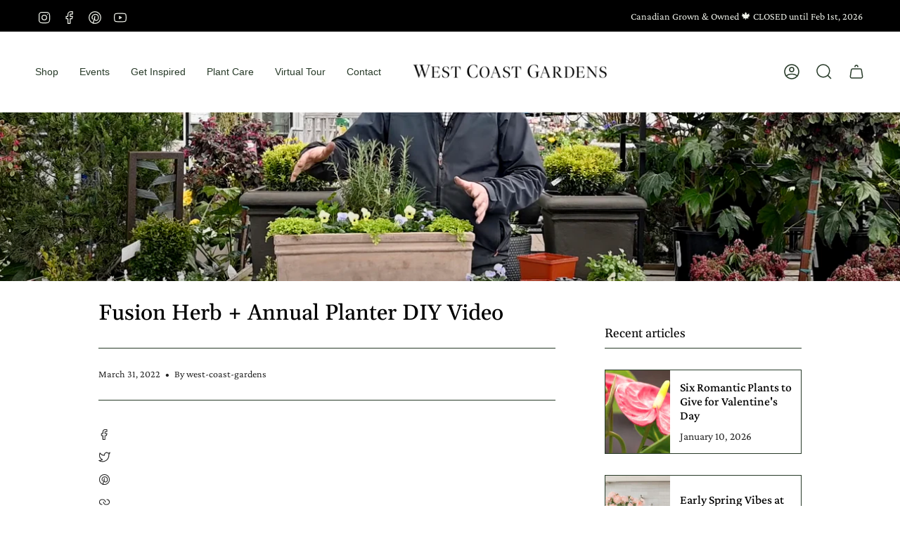

--- FILE ---
content_type: text/html; charset=utf-8
request_url: https://www.westcoastgardens.ca/blogs/tips-inspiration/fusion-herb-annual-planter-diy-video
body_size: 34232
content:
<!doctype html>
<html class="no-js no-touch supports-no-cookies" lang="en">
<head>
  <meta charset="UTF-8">
  <meta name="viewport" content="width=device-width, initial-scale=1.0">
  <meta name="theme-color" content="#273a28">
  <link rel="canonical" href="https://www.westcoastgardens.ca/blogs/tips-inspiration/fusion-herb-annual-planter-diy-video">

  <!-- ======================= Broadcast Theme V3.7.1 ========================= -->

  <link rel="preconnect" href="https://cdn.shopify.com" crossorigin>
  <link rel="preconnect" href="https://fonts.shopify.com" crossorigin>
  <link rel="preconnect" href="https://monorail-edge.shopifysvc.com" crossorigin>

  <link rel="preload" href="//www.westcoastgardens.ca/cdn/shop/t/20/assets/lazysizes.js?v=111431644619468174291669127266" as="script">
  <link rel="preload" href="//www.westcoastgardens.ca/cdn/shop/t/20/assets/vendor.js?v=87256898729587446001669127266" as="script">
  <link rel="preload" href="//www.westcoastgardens.ca/cdn/shop/t/20/assets/theme.js?v=105428044142932824621669127266" as="script">
  <link rel="preload" href="//www.westcoastgardens.ca/cdn/shop/t/20/assets/theme.css?v=21977030314059696741670968354" as="style"><link rel="preload" as="image" href="//www.westcoastgardens.ca/cdn/shop/files/WCG_Logo_Plain_BW_large_69413ab6-dfa2-40fb-a7c7-bfa6c2dc5fd3_100x100.png?v=1656510360"><style data-shopify>.loading { position: fixed; top: 0; left: 0; z-index: 99999; width: 100%; height: 100%; background: var(--bg); transition: opacity 0.2s ease-out, visibility 0.2s ease-out; }
    body.is-loaded .loading { opacity: 0; visibility: hidden; pointer-events: none; }
    .loading__image__holder { position: absolute; top: 0; left: 0; width: 100%; height: 100%; font-size: 0; display: flex; align-items: center; justify-content: center; }
    .loading__image__holder:nth-child(2) { opacity: 0; }
    .loading__image { max-width: 100px; max-height: 100px; object-fit: contain; }
    .loading--animate .loading__image__holder:nth-child(1) { animation: pulse1 2s infinite ease-in-out; }
    .loading--animate .loading__image__holder:nth-child(2) { animation: pulse2 2s infinite ease-in-out; }
    @keyframes pulse1 {
      0% { opacity: 1; }
      50% { opacity: 0; }
      100% { opacity: 1; }
    }
    @keyframes pulse2 {
      0% { opacity: 0; }
      50% { opacity: 1; }
      100% { opacity: 0; }
    }</style>
    <link rel="shortcut icon" href="//www.westcoastgardens.ca/cdn/shop/files/favicon_32x32.png?v=1657118746" type="image/png" />
  

  <!-- Title and description ================================================ -->
  
  <title>
    
    Fusion Herb + Annual Planter DIY Video
    
    
    
      &ndash; West Coast Gardens
    
  </title>

  
    <meta name="description" content="Fusion Herb + Annual Planter Mix it up on the patio with herbs and blooms in the same planter! We love making a fusion design that looks amazing and tastes great too. Jason starts with a terra cotta planter and some fresh potting soil. Then he picks his favourite savoury herb plants and adds them to bunches of pansies,">
  

  <meta property="og:site_name" content="West Coast Gardens">
<meta property="og:url" content="https://www.westcoastgardens.ca/blogs/tips-inspiration/fusion-herb-annual-planter-diy-video">
<meta property="og:title" content="Fusion Herb + Annual Planter DIY Video">
<meta property="og:type" content="article">
<meta property="og:description" content="Fusion Herb + Annual Planter Mix it up on the patio with herbs and blooms in the same planter! We love making a fusion design that looks amazing and tastes great too. Jason starts with a terra cotta planter and some fresh potting soil. Then he picks his favourite savoury herb plants and adds them to bunches of pansies,"><meta property="og:image" content="http://www.westcoastgardens.ca/cdn/shop/articles/pansy_6e586654-8953-492b-868d-7d04fe7b1c4c.jpg?v=1668621989">
  <meta property="og:image:secure_url" content="https://www.westcoastgardens.ca/cdn/shop/articles/pansy_6e586654-8953-492b-868d-7d04fe7b1c4c.jpg?v=1668621989">
  <meta property="og:image:width" content="5000">
  <meta property="og:image:height" content="1217"><meta name="twitter:card" content="summary_large_image">
<meta name="twitter:title" content="Fusion Herb + Annual Planter DIY Video">
<meta name="twitter:description" content="Fusion Herb + Annual Planter Mix it up on the patio with herbs and blooms in the same planter! We love making a fusion design that looks amazing and tastes great too. Jason starts with a terra cotta planter and some fresh potting soil. Then he picks his favourite savoury herb plants and adds them to bunches of pansies,">

  <!-- CSS ================================================================== -->

  <link href="//www.westcoastgardens.ca/cdn/shop/t/20/assets/font-settings.css?v=171040259679620727931767377568" rel="stylesheet" type="text/css" media="all" />

  
<style data-shopify>

:root {--scrollbar-width: 0px;


--COLOR-VIDEO-BG: #f2f2f2;


--COLOR-BG: #ffffff;
--COLOR-BG-TRANSPARENT: rgba(255, 255, 255, 0);
--COLOR-BG-SECONDARY: #ffffff;
--COLOR-BG-RGB: 255, 255, 255;

--COLOR-TEXT-DARK: #000000;
--COLOR-TEXT: #212121;
--COLOR-TEXT-LIGHT: #646464;


/* === Opacity shades of grey ===*/
--COLOR-A5:  rgba(33, 33, 33, 0.05);
--COLOR-A10: rgba(33, 33, 33, 0.1);
--COLOR-A15: rgba(33, 33, 33, 0.15);
--COLOR-A20: rgba(33, 33, 33, 0.2);
--COLOR-A25: rgba(33, 33, 33, 0.25);
--COLOR-A30: rgba(33, 33, 33, 0.3);
--COLOR-A35: rgba(33, 33, 33, 0.35);
--COLOR-A40: rgba(33, 33, 33, 0.4);
--COLOR-A45: rgba(33, 33, 33, 0.45);
--COLOR-A50: rgba(33, 33, 33, 0.5);
--COLOR-A55: rgba(33, 33, 33, 0.55);
--COLOR-A60: rgba(33, 33, 33, 0.6);
--COLOR-A65: rgba(33, 33, 33, 0.65);
--COLOR-A70: rgba(33, 33, 33, 0.7);
--COLOR-A75: rgba(33, 33, 33, 0.75);
--COLOR-A80: rgba(33, 33, 33, 0.8);
--COLOR-A85: rgba(33, 33, 33, 0.85);
--COLOR-A90: rgba(33, 33, 33, 0.9);
--COLOR-A95: rgba(33, 33, 33, 0.95);

--COLOR-BORDER: rgb(39, 58, 40);
--COLOR-BORDER-LIGHT: #7d897e;
--COLOR-BORDER-HAIRLINE: #f7f7f7;
--COLOR-BORDER-DARK: #000000;/* === Bright color ===*/
--COLOR-PRIMARY: #68a789;
--COLOR-PRIMARY-HOVER: #3e8563;
--COLOR-PRIMARY-FADE: rgba(104, 167, 137, 0.05);
--COLOR-PRIMARY-FADE-HOVER: rgba(104, 167, 137, 0.1);
--COLOR-PRIMARY-LIGHT: #c0e8d5;--COLOR-PRIMARY-OPPOSITE: #000000;


/* === Secondary Color ===*/
--COLOR-SECONDARY: #273a28;
--COLOR-SECONDARY-HOVER: #070d08;
--COLOR-SECONDARY-FADE: rgba(39, 58, 40, 0.05);
--COLOR-SECONDARY-FADE-HOVER: rgba(39, 58, 40, 0.1);--COLOR-SECONDARY-OPPOSITE: #ffffff;


/* === link Color ===*/
--COLOR-LINK: #94c6ae;
--COLOR-LINK-HOVER: #3b6e56;
--COLOR-LINK-FADE: rgba(148, 198, 174, 0.05);
--COLOR-LINK-FADE-HOVER: rgba(148, 198, 174, 0.1);--COLOR-LINK-OPPOSITE: #000000;


/* === Product grid sale tags ===*/
--COLOR-SALE-BG: #485140;
--COLOR-SALE-TEXT: #eff2ea;--COLOR-SALE-TEXT-SECONDARY: #485140;

/* === Product grid badges ===*/
--COLOR-BADGE-BG: #ffffff;
--COLOR-BADGE-TEXT: #212121;

/* === Product sale color ===*/
--COLOR-SALE: #d20000;

/* === Gray background on Product grid items ===*/--filter-bg: 1.0;/* === Helper colors for form error states ===*/
--COLOR-ERROR: #721C24;
--COLOR-ERROR-BG: #F8D7DA;
--COLOR-ERROR-BORDER: #F5C6CB;



  --RADIUS: 300px;
  --RADIUS-SM: 3px;


--COLOR-ANNOUNCEMENT-BG: #ffffff;
--COLOR-ANNOUNCEMENT-TEXT: #ab8c52;
--COLOR-ANNOUNCEMENT-BORDER: #e6ddcb;

--COLOR-HEADER-BG: #ffffff;
--COLOR-HEADER-BG-TRANSPARENT: rgba(255, 255, 255, 0);
--COLOR-HEADER-LINK: #273a28;
--COLOR-HEADER-LINK-HOVER: #51896e;

--COLOR-MENU-BG: #ffffff;
--COLOR-MENU-BORDER: #ffffff;
--COLOR-MENU-LINK: #273a28;
--COLOR-MENU-LINK-HOVER: #51896e;
--COLOR-SUBMENU-BG: #fafafa;
--COLOR-SUBMENU-LINK: #273a28;
--COLOR-SUBMENU-LINK-HOVER: #51896e;
--COLOR-MENU-TRANSPARENT: #ffffff;

--COLOR-FOOTER-BG: #83baa0;
--COLOR-FOOTER-TEXT: #ffffff;
--COLOR-FOOTER-LINK: #bfffe0;
--COLOR-FOOTER-LINK-HOVER: #51896e;
--COLOR-FOOTER-BORDER: #bfffe0;

--TRANSPARENT: rgba(255, 255, 255, 0);

/* === Default overlay opacity ===*/
--overlay-opacity: 0;

/* === Custom Cursor ===*/
--ICON-ZOOM-IN: url( "//www.westcoastgardens.ca/cdn/shop/t/20/assets/icon-zoom-in.svg?v=182473373117644429561669127266" );
--ICON-ZOOM-OUT: url( "//www.westcoastgardens.ca/cdn/shop/t/20/assets/icon-zoom-out.svg?v=101497157853986683871669127266" );

/* === Custom Icons ===*/


  
  --ICON-ADD-BAG: url( "//www.westcoastgardens.ca/cdn/shop/t/20/assets/icon-add-bag-medium.svg?v=139170916092727621901669127266" );
  --ICON-ADD-CART: url( "//www.westcoastgardens.ca/cdn/shop/t/20/assets/icon-add-cart-medium.svg?v=57635405022452982901669127266" );
  --ICON-ARROW-LEFT: url( "//www.westcoastgardens.ca/cdn/shop/t/20/assets/icon-arrow-left-medium.svg?v=98614866157451683461669127266" );
  --ICON-ARROW-RIGHT: url( "//www.westcoastgardens.ca/cdn/shop/t/20/assets/icon-arrow-right-medium.svg?v=127385474140982877711669127266" );
  --ICON-SELECT: url("//www.westcoastgardens.ca/cdn/shop/t/20/assets/icon-select-medium.svg?v=7378");


--PRODUCT-GRID-ASPECT-RATIO: 100%;

/* === Typography ===*/
--FONT-WEIGHT-BODY: 400;
--FONT-WEIGHT-BODY-BOLD: 500;

--FONT-STACK-BODY: "Crimson Pro", serif;
--FONT-STYLE-BODY: normal;
--FONT-STYLE-BODY-ITALIC: italic;
--FONT-ADJUST-BODY: 1.1;

--FONT-WEIGHT-HEADING: 400;
--FONT-WEIGHT-HEADING-BOLD: 500;

--FONT-STACK-HEADING: Gelasio, serif;
--FONT-STYLE-HEADING: normal;
--FONT-STYLE-HEADING-ITALIC: italic;
--FONT-ADJUST-HEADING: 1.1;

--FONT-STACK-NAV: "Crimson Pro", serif;
--FONT-STYLE-NAV: normal;
--FONT-STYLE-NAV-ITALIC: italic;
--FONT-ADJUST-NAV: 1.0;

--FONT-WEIGHT-NAV: 400;
--FONT-WEIGHT-NAV-BOLD: 500;

--FONT-SIZE-BASE: 1.1rem;
--FONT-SIZE-BASE-PERCENT: 1.1;

/* === Parallax ===*/
--PARALLAX-STRENGTH-MIN: 105.0%;
--PARALLAX-STRENGTH-MAX: 115.0%;--gutter: 60px;--grid: repeat(4, minmax(0, 1fr));
--grid-tablet: repeat(3, minmax(0, 1fr));
--grid-small: repeat(2, minmax(0, 1fr));
--grid-mobile: repeat(1, minmax(0, 1fr));
--gap: 16px;--base-animation-delay: 0ms;--ICON-STROKE-WIDTH: 1.5px;

--COLOR-TEXT-DARK: #000000;
--COLOR-TEXT:#000000;
--COLOR-TEXT-LIGHT: #212121;




}

</style>


  <link href="//www.westcoastgardens.ca/cdn/shop/t/20/assets/theme.css?v=21977030314059696741670968354" rel="stylesheet" type="text/css" media="all" />

  <script>
    if (window.navigator.userAgent.indexOf('MSIE ') > 0 || window.navigator.userAgent.indexOf('Trident/') > 0) {
      document.documentElement.className = document.documentElement.className + ' ie';

      var scripts = document.getElementsByTagName('script')[0];
      var polyfill = document.createElement("script");
      polyfill.defer = true;
      polyfill.src = "//www.westcoastgardens.ca/cdn/shop/t/20/assets/ie11.js?v=144489047535103983231669127266";

      scripts.parentNode.insertBefore(polyfill, scripts);
    } else {
      document.documentElement.className = document.documentElement.className.replace('no-js', 'js');
    }

    window.lazySizesConfig = window.lazySizesConfig || {};
    window.lazySizesConfig.preloadAfterLoad = true;

    let root = '/';
    if (root[root.length - 1] !== '/') {
      root = root + '/';
    }

    window.theme = {
      routes: {
        root: root,
        cart: '/cart',
        cart_add_url: '/cart/add',
        product_recommendations_url: '/recommendations/products',
        predictive_search_url: '/search/suggest',
        addresses_url: '/account/addresses'
      },
      assets: {
        photoswipe: '//www.westcoastgardens.ca/cdn/shop/t/20/assets/photoswipe.js?v=101811760775731399961669127266',
        smoothscroll: '//www.westcoastgardens.ca/cdn/shop/t/20/assets/smoothscroll.js?v=37906625415260927261669127266',
        swatches: '//www.westcoastgardens.ca/cdn/shop/t/20/assets/swatches.json?v=153762849283573572451669127266',
        base: "//www.westcoastgardens.ca/cdn/shop/t/20/assets/",
        no_image: "//www.westcoastgardens.ca/cdn/shopifycloud/storefront/assets/no-image-2048-a2addb12_1024x.gif",
      },
      strings: {
        addToCart: "Add to cart",
        soldOut: "Sold Out",
        from: "From",
        preOrder: "Pre-order",
        sale: "Sale",
        subscription: "Subscription",
        unavailable: "Unavailable",
        unitPrice: "Unit price",
        unitPriceSeparator: "per",
        shippingCalcSubmitButton: "Calculate shipping",
        shippingCalcSubmitButtonDisabled: "Calculating...",
        selectValue: "Select value",
        selectColor: "Select color",
        oneColor: "color",
        otherColor: "colors",
        upsellAddToCart: "Add",
        free: "Free"
      },
      settings: {
        customerLoggedIn: null ? true : false,
        cartDrawerEnabled: true,
        enableQuickAdd: true,
        enableAnimations: true,
        transparentHeader: false,
        swatchStyle: "circle"
      },
      moneyFormat: false ? "${{amount}} CAD" : "${{amount}}",
      moneyWithoutCurrencyFormat: "${{amount}}",
      moneyWithCurrencyFormat: "${{amount}} CAD",
      subtotal: 0,
      info: {
        name: 'broadcast'
      },
      version: '3.7.1'
    };

    document.addEventListener('lazyloaded', (e) => {
      const lazyImage = e.target.parentNode;
      if (lazyImage.classList.contains('lazy-image')) {
        lazyImage.style.backgroundImage = 'none';
      }
    });
  </script>

  
    <script src="//www.westcoastgardens.ca/cdn/shopifycloud/storefront/assets/themes_support/shopify_common-5f594365.js" defer="defer"></script>
  

  <!-- Theme Javascript ============================================================== -->
  <script src="//www.westcoastgardens.ca/cdn/shop/t/20/assets/lazysizes.js?v=111431644619468174291669127266" async="async"></script>
  <script src="//www.westcoastgardens.ca/cdn/shop/t/20/assets/vendor.js?v=87256898729587446001669127266" defer="defer"></script>
  <script src="//www.westcoastgardens.ca/cdn/shop/t/20/assets/theme.js?v=105428044142932824621669127266" defer="defer"></script><!-- Shopify app scripts =========================================================== -->

  <script type='text/javascript' src='https://www.westcoastgardens.ca/apps/wlm/js/wlm-1.1.js'></script>


 
 









<style type="text/css">.wlm-message-pnf{text-align:center;}#wlm-pwd-form {padding: 30px 0;text-align: center}#wlm-wrapper,.wlm-form-holder {display: inline-block}#wlm-pwd-error {display: none;color: #fb8077;text-align: left}#wlm-pwd-error.wlm-error {border: 1px solid #fb8077}#wlm-pwd-form-button {display: inline-block!important;height: auto!important;padding: 8px 15px!important;background: #777;border-radius: 3px!important;color: #fff!important;text-decoration: none!important;vertical-align: top}.wlm-instantclick-fix,.wlm-item-selector {position: absolute;z-index: -999;display: none;height: 0;width: 0;font-size: 0;line-height: 0}</style>






        
      <script type='text/javascript'>
      
        wlm.navigateByLocation();
      
      wlm.jq(document).ready(function(){
        wlm.removeLinks();
      });
    </script>
    
    
  <!-- Google Tag Manager -->
<script>
(function(w,d,s,l,i){w[l]=w[l]||[];w[l].push({'gtm.start':
new Date().getTime(),event:'gtm.js'});var f=d.getElementsByTagName(s)[0],
j=d.createElement(s),dl=l!='dataLayer'?'&l='+l:'';j.async=true;j.src=
'https://www.googletagmanager.com/gtm.js?id=GTM-KXQH54L'+dl;f.parentNode.insertBefore(j,f);
})(window,document,'script','dataLayer','GTM-KXQH54L');
</script>
<!-- End Google Tag Manager -->

<script>window.performance && window.performance.mark && window.performance.mark('shopify.content_for_header.start');</script><meta name="google-site-verification" content="f_amANA84hsHqH2Aqsy1XY8599TOdYtXPsqZTg3zWes">
<meta id="shopify-digital-wallet" name="shopify-digital-wallet" content="/61912187051/digital_wallets/dialog">
<meta name="shopify-checkout-api-token" content="29ea25246b8b802a0002c48754d982d4">
<link rel="alternate" type="application/atom+xml" title="Feed" href="/blogs/tips-inspiration.atom" />
<script async="async" src="/checkouts/internal/preloads.js?locale=en-CA"></script>
<link rel="preconnect" href="https://shop.app" crossorigin="anonymous">
<script async="async" src="https://shop.app/checkouts/internal/preloads.js?locale=en-CA&shop_id=61912187051" crossorigin="anonymous"></script>
<script id="apple-pay-shop-capabilities" type="application/json">{"shopId":61912187051,"countryCode":"CA","currencyCode":"CAD","merchantCapabilities":["supports3DS"],"merchantId":"gid:\/\/shopify\/Shop\/61912187051","merchantName":"West Coast Gardens","requiredBillingContactFields":["postalAddress","email","phone"],"requiredShippingContactFields":["postalAddress","email","phone"],"shippingType":"shipping","supportedNetworks":["visa","masterCard","amex","discover","interac","jcb"],"total":{"type":"pending","label":"West Coast Gardens","amount":"1.00"},"shopifyPaymentsEnabled":true,"supportsSubscriptions":true}</script>
<script id="shopify-features" type="application/json">{"accessToken":"29ea25246b8b802a0002c48754d982d4","betas":["rich-media-storefront-analytics"],"domain":"www.westcoastgardens.ca","predictiveSearch":true,"shopId":61912187051,"locale":"en"}</script>
<script>var Shopify = Shopify || {};
Shopify.shop = "west-coast-gardens.myshopify.com";
Shopify.locale = "en";
Shopify.currency = {"active":"CAD","rate":"1.0"};
Shopify.country = "CA";
Shopify.theme = {"name":"Updated Theme - Code Edits","id":131974889643,"schema_name":"Broadcast","schema_version":"3.7.1","theme_store_id":868,"role":"main"};
Shopify.theme.handle = "null";
Shopify.theme.style = {"id":null,"handle":null};
Shopify.cdnHost = "www.westcoastgardens.ca/cdn";
Shopify.routes = Shopify.routes || {};
Shopify.routes.root = "/";</script>
<script type="module">!function(o){(o.Shopify=o.Shopify||{}).modules=!0}(window);</script>
<script>!function(o){function n(){var o=[];function n(){o.push(Array.prototype.slice.apply(arguments))}return n.q=o,n}var t=o.Shopify=o.Shopify||{};t.loadFeatures=n(),t.autoloadFeatures=n()}(window);</script>
<script>
  window.ShopifyPay = window.ShopifyPay || {};
  window.ShopifyPay.apiHost = "shop.app\/pay";
  window.ShopifyPay.redirectState = null;
</script>
<script id="shop-js-analytics" type="application/json">{"pageType":"article"}</script>
<script defer="defer" async type="module" src="//www.westcoastgardens.ca/cdn/shopifycloud/shop-js/modules/v2/client.init-shop-cart-sync_C5BV16lS.en.esm.js"></script>
<script defer="defer" async type="module" src="//www.westcoastgardens.ca/cdn/shopifycloud/shop-js/modules/v2/chunk.common_CygWptCX.esm.js"></script>
<script type="module">
  await import("//www.westcoastgardens.ca/cdn/shopifycloud/shop-js/modules/v2/client.init-shop-cart-sync_C5BV16lS.en.esm.js");
await import("//www.westcoastgardens.ca/cdn/shopifycloud/shop-js/modules/v2/chunk.common_CygWptCX.esm.js");

  window.Shopify.SignInWithShop?.initShopCartSync?.({"fedCMEnabled":true,"windoidEnabled":true});

</script>
<script>
  window.Shopify = window.Shopify || {};
  if (!window.Shopify.featureAssets) window.Shopify.featureAssets = {};
  window.Shopify.featureAssets['shop-js'] = {"shop-cart-sync":["modules/v2/client.shop-cart-sync_ZFArdW7E.en.esm.js","modules/v2/chunk.common_CygWptCX.esm.js"],"init-fed-cm":["modules/v2/client.init-fed-cm_CmiC4vf6.en.esm.js","modules/v2/chunk.common_CygWptCX.esm.js"],"shop-button":["modules/v2/client.shop-button_tlx5R9nI.en.esm.js","modules/v2/chunk.common_CygWptCX.esm.js"],"shop-cash-offers":["modules/v2/client.shop-cash-offers_DOA2yAJr.en.esm.js","modules/v2/chunk.common_CygWptCX.esm.js","modules/v2/chunk.modal_D71HUcav.esm.js"],"init-windoid":["modules/v2/client.init-windoid_sURxWdc1.en.esm.js","modules/v2/chunk.common_CygWptCX.esm.js"],"shop-toast-manager":["modules/v2/client.shop-toast-manager_ClPi3nE9.en.esm.js","modules/v2/chunk.common_CygWptCX.esm.js"],"init-shop-email-lookup-coordinator":["modules/v2/client.init-shop-email-lookup-coordinator_B8hsDcYM.en.esm.js","modules/v2/chunk.common_CygWptCX.esm.js"],"init-shop-cart-sync":["modules/v2/client.init-shop-cart-sync_C5BV16lS.en.esm.js","modules/v2/chunk.common_CygWptCX.esm.js"],"avatar":["modules/v2/client.avatar_BTnouDA3.en.esm.js"],"pay-button":["modules/v2/client.pay-button_FdsNuTd3.en.esm.js","modules/v2/chunk.common_CygWptCX.esm.js"],"init-customer-accounts":["modules/v2/client.init-customer-accounts_DxDtT_ad.en.esm.js","modules/v2/client.shop-login-button_C5VAVYt1.en.esm.js","modules/v2/chunk.common_CygWptCX.esm.js","modules/v2/chunk.modal_D71HUcav.esm.js"],"init-shop-for-new-customer-accounts":["modules/v2/client.init-shop-for-new-customer-accounts_ChsxoAhi.en.esm.js","modules/v2/client.shop-login-button_C5VAVYt1.en.esm.js","modules/v2/chunk.common_CygWptCX.esm.js","modules/v2/chunk.modal_D71HUcav.esm.js"],"shop-login-button":["modules/v2/client.shop-login-button_C5VAVYt1.en.esm.js","modules/v2/chunk.common_CygWptCX.esm.js","modules/v2/chunk.modal_D71HUcav.esm.js"],"init-customer-accounts-sign-up":["modules/v2/client.init-customer-accounts-sign-up_CPSyQ0Tj.en.esm.js","modules/v2/client.shop-login-button_C5VAVYt1.en.esm.js","modules/v2/chunk.common_CygWptCX.esm.js","modules/v2/chunk.modal_D71HUcav.esm.js"],"shop-follow-button":["modules/v2/client.shop-follow-button_Cva4Ekp9.en.esm.js","modules/v2/chunk.common_CygWptCX.esm.js","modules/v2/chunk.modal_D71HUcav.esm.js"],"checkout-modal":["modules/v2/client.checkout-modal_BPM8l0SH.en.esm.js","modules/v2/chunk.common_CygWptCX.esm.js","modules/v2/chunk.modal_D71HUcav.esm.js"],"lead-capture":["modules/v2/client.lead-capture_Bi8yE_yS.en.esm.js","modules/v2/chunk.common_CygWptCX.esm.js","modules/v2/chunk.modal_D71HUcav.esm.js"],"shop-login":["modules/v2/client.shop-login_D6lNrXab.en.esm.js","modules/v2/chunk.common_CygWptCX.esm.js","modules/v2/chunk.modal_D71HUcav.esm.js"],"payment-terms":["modules/v2/client.payment-terms_CZxnsJam.en.esm.js","modules/v2/chunk.common_CygWptCX.esm.js","modules/v2/chunk.modal_D71HUcav.esm.js"]};
</script>
<script>(function() {
  var isLoaded = false;
  function asyncLoad() {
    if (isLoaded) return;
    isLoaded = true;
    var urls = ["https:\/\/cdn.nfcube.com\/instafeed-8a6a9dbfb44ab35ad80ae598cca69890.js?shop=west-coast-gardens.myshopify.com","https:\/\/chimpstatic.com\/mcjs-connected\/js\/users\/3f3b927e0abd47f7cbe1e435c\/bc85e6fa995ddcd23bc734336.js?shop=west-coast-gardens.myshopify.com","https:\/\/slots-app.logbase.io\/slots-script-tag.js?shop=west-coast-gardens.myshopify.com","https:\/\/cdn.calconic.com\/static\/js\/calconic.min.js?shop=west-coast-gardens.myshopify.com","https:\/\/cdn.calconic.com\/static\/js\/calconic.cart.min.js?shop=west-coast-gardens.myshopify.com","\/\/cdn.shopify.com\/proxy\/55b58e31834c22dc460ed9c0473e7ea42eb79e48a9ed92a04fe106f953e7dacc\/west-coast-gardens.bookthatapp.com\/javascripts\/bta-installed.js?shop=west-coast-gardens.myshopify.com\u0026sp-cache-control=cHVibGljLCBtYXgtYWdlPTkwMA","\/\/cdn.shopify.com\/proxy\/3500fa07af9a569cbe1af2a1ad1edbb6050f94580ae45fa4ecdf61cc34416396\/west-coast-gardens.bookthatapp.com\/sdk\/v1\/js\/bta-order-status-bootstrap.min.js?shop=west-coast-gardens.myshopify.com\u0026sp-cache-control=cHVibGljLCBtYXgtYWdlPTkwMA"];
    for (var i = 0; i < urls.length; i++) {
      var s = document.createElement('script');
      s.type = 'text/javascript';
      s.async = true;
      s.src = urls[i];
      var x = document.getElementsByTagName('script')[0];
      x.parentNode.insertBefore(s, x);
    }
  };
  if(window.attachEvent) {
    window.attachEvent('onload', asyncLoad);
  } else {
    window.addEventListener('load', asyncLoad, false);
  }
})();</script>
<script id="__st">var __st={"a":61912187051,"offset":-28800,"reqid":"680ffab3-4096-4b47-afc9-1f84a8bfd5d3-1768835804","pageurl":"www.westcoastgardens.ca\/blogs\/tips-inspiration\/fusion-herb-annual-planter-diy-video","s":"articles-559324954795","u":"7d0afd7c0ccc","p":"article","rtyp":"article","rid":559324954795};</script>
<script>window.ShopifyPaypalV4VisibilityTracking = true;</script>
<script id="captcha-bootstrap">!function(){'use strict';const t='contact',e='account',n='new_comment',o=[[t,t],['blogs',n],['comments',n],[t,'customer']],c=[[e,'customer_login'],[e,'guest_login'],[e,'recover_customer_password'],[e,'create_customer']],r=t=>t.map((([t,e])=>`form[action*='/${t}']:not([data-nocaptcha='true']) input[name='form_type'][value='${e}']`)).join(','),a=t=>()=>t?[...document.querySelectorAll(t)].map((t=>t.form)):[];function s(){const t=[...o],e=r(t);return a(e)}const i='password',u='form_key',d=['recaptcha-v3-token','g-recaptcha-response','h-captcha-response',i],f=()=>{try{return window.sessionStorage}catch{return}},m='__shopify_v',_=t=>t.elements[u];function p(t,e,n=!1){try{const o=window.sessionStorage,c=JSON.parse(o.getItem(e)),{data:r}=function(t){const{data:e,action:n}=t;return t[m]||n?{data:e,action:n}:{data:t,action:n}}(c);for(const[e,n]of Object.entries(r))t.elements[e]&&(t.elements[e].value=n);n&&o.removeItem(e)}catch(o){console.error('form repopulation failed',{error:o})}}const l='form_type',E='cptcha';function T(t){t.dataset[E]=!0}const w=window,h=w.document,L='Shopify',v='ce_forms',y='captcha';let A=!1;((t,e)=>{const n=(g='f06e6c50-85a8-45c8-87d0-21a2b65856fe',I='https://cdn.shopify.com/shopifycloud/storefront-forms-hcaptcha/ce_storefront_forms_captcha_hcaptcha.v1.5.2.iife.js',D={infoText:'Protected by hCaptcha',privacyText:'Privacy',termsText:'Terms'},(t,e,n)=>{const o=w[L][v],c=o.bindForm;if(c)return c(t,g,e,D).then(n);var r;o.q.push([[t,g,e,D],n]),r=I,A||(h.body.append(Object.assign(h.createElement('script'),{id:'captcha-provider',async:!0,src:r})),A=!0)});var g,I,D;w[L]=w[L]||{},w[L][v]=w[L][v]||{},w[L][v].q=[],w[L][y]=w[L][y]||{},w[L][y].protect=function(t,e){n(t,void 0,e),T(t)},Object.freeze(w[L][y]),function(t,e,n,w,h,L){const[v,y,A,g]=function(t,e,n){const i=e?o:[],u=t?c:[],d=[...i,...u],f=r(d),m=r(i),_=r(d.filter((([t,e])=>n.includes(e))));return[a(f),a(m),a(_),s()]}(w,h,L),I=t=>{const e=t.target;return e instanceof HTMLFormElement?e:e&&e.form},D=t=>v().includes(t);t.addEventListener('submit',(t=>{const e=I(t);if(!e)return;const n=D(e)&&!e.dataset.hcaptchaBound&&!e.dataset.recaptchaBound,o=_(e),c=g().includes(e)&&(!o||!o.value);(n||c)&&t.preventDefault(),c&&!n&&(function(t){try{if(!f())return;!function(t){const e=f();if(!e)return;const n=_(t);if(!n)return;const o=n.value;o&&e.removeItem(o)}(t);const e=Array.from(Array(32),(()=>Math.random().toString(36)[2])).join('');!function(t,e){_(t)||t.append(Object.assign(document.createElement('input'),{type:'hidden',name:u})),t.elements[u].value=e}(t,e),function(t,e){const n=f();if(!n)return;const o=[...t.querySelectorAll(`input[type='${i}']`)].map((({name:t})=>t)),c=[...d,...o],r={};for(const[a,s]of new FormData(t).entries())c.includes(a)||(r[a]=s);n.setItem(e,JSON.stringify({[m]:1,action:t.action,data:r}))}(t,e)}catch(e){console.error('failed to persist form',e)}}(e),e.submit())}));const S=(t,e)=>{t&&!t.dataset[E]&&(n(t,e.some((e=>e===t))),T(t))};for(const o of['focusin','change'])t.addEventListener(o,(t=>{const e=I(t);D(e)&&S(e,y())}));const B=e.get('form_key'),M=e.get(l),P=B&&M;t.addEventListener('DOMContentLoaded',(()=>{const t=y();if(P)for(const e of t)e.elements[l].value===M&&p(e,B);[...new Set([...A(),...v().filter((t=>'true'===t.dataset.shopifyCaptcha))])].forEach((e=>S(e,t)))}))}(h,new URLSearchParams(w.location.search),n,t,e,['guest_login'])})(!0,!0)}();</script>
<script integrity="sha256-4kQ18oKyAcykRKYeNunJcIwy7WH5gtpwJnB7kiuLZ1E=" data-source-attribution="shopify.loadfeatures" defer="defer" src="//www.westcoastgardens.ca/cdn/shopifycloud/storefront/assets/storefront/load_feature-a0a9edcb.js" crossorigin="anonymous"></script>
<script crossorigin="anonymous" defer="defer" src="//www.westcoastgardens.ca/cdn/shopifycloud/storefront/assets/shopify_pay/storefront-65b4c6d7.js?v=20250812"></script>
<script data-source-attribution="shopify.dynamic_checkout.dynamic.init">var Shopify=Shopify||{};Shopify.PaymentButton=Shopify.PaymentButton||{isStorefrontPortableWallets:!0,init:function(){window.Shopify.PaymentButton.init=function(){};var t=document.createElement("script");t.src="https://www.westcoastgardens.ca/cdn/shopifycloud/portable-wallets/latest/portable-wallets.en.js",t.type="module",document.head.appendChild(t)}};
</script>
<script data-source-attribution="shopify.dynamic_checkout.buyer_consent">
  function portableWalletsHideBuyerConsent(e){var t=document.getElementById("shopify-buyer-consent"),n=document.getElementById("shopify-subscription-policy-button");t&&n&&(t.classList.add("hidden"),t.setAttribute("aria-hidden","true"),n.removeEventListener("click",e))}function portableWalletsShowBuyerConsent(e){var t=document.getElementById("shopify-buyer-consent"),n=document.getElementById("shopify-subscription-policy-button");t&&n&&(t.classList.remove("hidden"),t.removeAttribute("aria-hidden"),n.addEventListener("click",e))}window.Shopify?.PaymentButton&&(window.Shopify.PaymentButton.hideBuyerConsent=portableWalletsHideBuyerConsent,window.Shopify.PaymentButton.showBuyerConsent=portableWalletsShowBuyerConsent);
</script>
<script data-source-attribution="shopify.dynamic_checkout.cart.bootstrap">document.addEventListener("DOMContentLoaded",(function(){function t(){return document.querySelector("shopify-accelerated-checkout-cart, shopify-accelerated-checkout")}if(t())Shopify.PaymentButton.init();else{new MutationObserver((function(e,n){t()&&(Shopify.PaymentButton.init(),n.disconnect())})).observe(document.body,{childList:!0,subtree:!0})}}));
</script>
<link id="shopify-accelerated-checkout-styles" rel="stylesheet" media="screen" href="https://www.westcoastgardens.ca/cdn/shopifycloud/portable-wallets/latest/accelerated-checkout-backwards-compat.css" crossorigin="anonymous">
<style id="shopify-accelerated-checkout-cart">
        #shopify-buyer-consent {
  margin-top: 1em;
  display: inline-block;
  width: 100%;
}

#shopify-buyer-consent.hidden {
  display: none;
}

#shopify-subscription-policy-button {
  background: none;
  border: none;
  padding: 0;
  text-decoration: underline;
  font-size: inherit;
  cursor: pointer;
}

#shopify-subscription-policy-button::before {
  box-shadow: none;
}

      </style>

<script>window.performance && window.performance.mark && window.performance.mark('shopify.content_for_header.end');</script>

<script>window.performance && window.performance.mark && window.performance.mark('shopify.content_for_header.start');</script><meta name="google-site-verification" content="f_amANA84hsHqH2Aqsy1XY8599TOdYtXPsqZTg3zWes">
<meta id="shopify-digital-wallet" name="shopify-digital-wallet" content="/61912187051/digital_wallets/dialog">
<meta name="shopify-checkout-api-token" content="29ea25246b8b802a0002c48754d982d4">
<link rel="alternate" type="application/atom+xml" title="Feed" href="/blogs/tips-inspiration.atom" />
<script async="async" src="/checkouts/internal/preloads.js?locale=en-CA"></script>
<link rel="preconnect" href="https://shop.app" crossorigin="anonymous">
<script async="async" src="https://shop.app/checkouts/internal/preloads.js?locale=en-CA&shop_id=61912187051" crossorigin="anonymous"></script>
<script id="apple-pay-shop-capabilities" type="application/json">{"shopId":61912187051,"countryCode":"CA","currencyCode":"CAD","merchantCapabilities":["supports3DS"],"merchantId":"gid:\/\/shopify\/Shop\/61912187051","merchantName":"West Coast Gardens","requiredBillingContactFields":["postalAddress","email","phone"],"requiredShippingContactFields":["postalAddress","email","phone"],"shippingType":"shipping","supportedNetworks":["visa","masterCard","amex","discover","interac","jcb"],"total":{"type":"pending","label":"West Coast Gardens","amount":"1.00"},"shopifyPaymentsEnabled":true,"supportsSubscriptions":true}</script>
<script id="shopify-features" type="application/json">{"accessToken":"29ea25246b8b802a0002c48754d982d4","betas":["rich-media-storefront-analytics"],"domain":"www.westcoastgardens.ca","predictiveSearch":true,"shopId":61912187051,"locale":"en"}</script>
<script>var Shopify = Shopify || {};
Shopify.shop = "west-coast-gardens.myshopify.com";
Shopify.locale = "en";
Shopify.currency = {"active":"CAD","rate":"1.0"};
Shopify.country = "CA";
Shopify.theme = {"name":"Updated Theme - Code Edits","id":131974889643,"schema_name":"Broadcast","schema_version":"3.7.1","theme_store_id":868,"role":"main"};
Shopify.theme.handle = "null";
Shopify.theme.style = {"id":null,"handle":null};
Shopify.cdnHost = "www.westcoastgardens.ca/cdn";
Shopify.routes = Shopify.routes || {};
Shopify.routes.root = "/";</script>
<script type="module">!function(o){(o.Shopify=o.Shopify||{}).modules=!0}(window);</script>
<script>!function(o){function n(){var o=[];function n(){o.push(Array.prototype.slice.apply(arguments))}return n.q=o,n}var t=o.Shopify=o.Shopify||{};t.loadFeatures=n(),t.autoloadFeatures=n()}(window);</script>
<script>
  window.ShopifyPay = window.ShopifyPay || {};
  window.ShopifyPay.apiHost = "shop.app\/pay";
  window.ShopifyPay.redirectState = null;
</script>
<script id="shop-js-analytics" type="application/json">{"pageType":"article"}</script>
<script defer="defer" async type="module" src="//www.westcoastgardens.ca/cdn/shopifycloud/shop-js/modules/v2/client.init-shop-cart-sync_C5BV16lS.en.esm.js"></script>
<script defer="defer" async type="module" src="//www.westcoastgardens.ca/cdn/shopifycloud/shop-js/modules/v2/chunk.common_CygWptCX.esm.js"></script>
<script type="module">
  await import("//www.westcoastgardens.ca/cdn/shopifycloud/shop-js/modules/v2/client.init-shop-cart-sync_C5BV16lS.en.esm.js");
await import("//www.westcoastgardens.ca/cdn/shopifycloud/shop-js/modules/v2/chunk.common_CygWptCX.esm.js");

  window.Shopify.SignInWithShop?.initShopCartSync?.({"fedCMEnabled":true,"windoidEnabled":true});

</script>
<script>
  window.Shopify = window.Shopify || {};
  if (!window.Shopify.featureAssets) window.Shopify.featureAssets = {};
  window.Shopify.featureAssets['shop-js'] = {"shop-cart-sync":["modules/v2/client.shop-cart-sync_ZFArdW7E.en.esm.js","modules/v2/chunk.common_CygWptCX.esm.js"],"init-fed-cm":["modules/v2/client.init-fed-cm_CmiC4vf6.en.esm.js","modules/v2/chunk.common_CygWptCX.esm.js"],"shop-button":["modules/v2/client.shop-button_tlx5R9nI.en.esm.js","modules/v2/chunk.common_CygWptCX.esm.js"],"shop-cash-offers":["modules/v2/client.shop-cash-offers_DOA2yAJr.en.esm.js","modules/v2/chunk.common_CygWptCX.esm.js","modules/v2/chunk.modal_D71HUcav.esm.js"],"init-windoid":["modules/v2/client.init-windoid_sURxWdc1.en.esm.js","modules/v2/chunk.common_CygWptCX.esm.js"],"shop-toast-manager":["modules/v2/client.shop-toast-manager_ClPi3nE9.en.esm.js","modules/v2/chunk.common_CygWptCX.esm.js"],"init-shop-email-lookup-coordinator":["modules/v2/client.init-shop-email-lookup-coordinator_B8hsDcYM.en.esm.js","modules/v2/chunk.common_CygWptCX.esm.js"],"init-shop-cart-sync":["modules/v2/client.init-shop-cart-sync_C5BV16lS.en.esm.js","modules/v2/chunk.common_CygWptCX.esm.js"],"avatar":["modules/v2/client.avatar_BTnouDA3.en.esm.js"],"pay-button":["modules/v2/client.pay-button_FdsNuTd3.en.esm.js","modules/v2/chunk.common_CygWptCX.esm.js"],"init-customer-accounts":["modules/v2/client.init-customer-accounts_DxDtT_ad.en.esm.js","modules/v2/client.shop-login-button_C5VAVYt1.en.esm.js","modules/v2/chunk.common_CygWptCX.esm.js","modules/v2/chunk.modal_D71HUcav.esm.js"],"init-shop-for-new-customer-accounts":["modules/v2/client.init-shop-for-new-customer-accounts_ChsxoAhi.en.esm.js","modules/v2/client.shop-login-button_C5VAVYt1.en.esm.js","modules/v2/chunk.common_CygWptCX.esm.js","modules/v2/chunk.modal_D71HUcav.esm.js"],"shop-login-button":["modules/v2/client.shop-login-button_C5VAVYt1.en.esm.js","modules/v2/chunk.common_CygWptCX.esm.js","modules/v2/chunk.modal_D71HUcav.esm.js"],"init-customer-accounts-sign-up":["modules/v2/client.init-customer-accounts-sign-up_CPSyQ0Tj.en.esm.js","modules/v2/client.shop-login-button_C5VAVYt1.en.esm.js","modules/v2/chunk.common_CygWptCX.esm.js","modules/v2/chunk.modal_D71HUcav.esm.js"],"shop-follow-button":["modules/v2/client.shop-follow-button_Cva4Ekp9.en.esm.js","modules/v2/chunk.common_CygWptCX.esm.js","modules/v2/chunk.modal_D71HUcav.esm.js"],"checkout-modal":["modules/v2/client.checkout-modal_BPM8l0SH.en.esm.js","modules/v2/chunk.common_CygWptCX.esm.js","modules/v2/chunk.modal_D71HUcav.esm.js"],"lead-capture":["modules/v2/client.lead-capture_Bi8yE_yS.en.esm.js","modules/v2/chunk.common_CygWptCX.esm.js","modules/v2/chunk.modal_D71HUcav.esm.js"],"shop-login":["modules/v2/client.shop-login_D6lNrXab.en.esm.js","modules/v2/chunk.common_CygWptCX.esm.js","modules/v2/chunk.modal_D71HUcav.esm.js"],"payment-terms":["modules/v2/client.payment-terms_CZxnsJam.en.esm.js","modules/v2/chunk.common_CygWptCX.esm.js","modules/v2/chunk.modal_D71HUcav.esm.js"]};
</script>
<script>(function() {
  var isLoaded = false;
  function asyncLoad() {
    if (isLoaded) return;
    isLoaded = true;
    var urls = ["https:\/\/cdn.nfcube.com\/instafeed-8a6a9dbfb44ab35ad80ae598cca69890.js?shop=west-coast-gardens.myshopify.com","https:\/\/chimpstatic.com\/mcjs-connected\/js\/users\/3f3b927e0abd47f7cbe1e435c\/bc85e6fa995ddcd23bc734336.js?shop=west-coast-gardens.myshopify.com","https:\/\/slots-app.logbase.io\/slots-script-tag.js?shop=west-coast-gardens.myshopify.com","https:\/\/cdn.calconic.com\/static\/js\/calconic.min.js?shop=west-coast-gardens.myshopify.com","https:\/\/cdn.calconic.com\/static\/js\/calconic.cart.min.js?shop=west-coast-gardens.myshopify.com","\/\/cdn.shopify.com\/proxy\/55b58e31834c22dc460ed9c0473e7ea42eb79e48a9ed92a04fe106f953e7dacc\/west-coast-gardens.bookthatapp.com\/javascripts\/bta-installed.js?shop=west-coast-gardens.myshopify.com\u0026sp-cache-control=cHVibGljLCBtYXgtYWdlPTkwMA","\/\/cdn.shopify.com\/proxy\/3500fa07af9a569cbe1af2a1ad1edbb6050f94580ae45fa4ecdf61cc34416396\/west-coast-gardens.bookthatapp.com\/sdk\/v1\/js\/bta-order-status-bootstrap.min.js?shop=west-coast-gardens.myshopify.com\u0026sp-cache-control=cHVibGljLCBtYXgtYWdlPTkwMA"];
    for (var i = 0; i < urls.length; i++) {
      var s = document.createElement('script');
      s.type = 'text/javascript';
      s.async = true;
      s.src = urls[i];
      var x = document.getElementsByTagName('script')[0];
      x.parentNode.insertBefore(s, x);
    }
  };
  if(window.attachEvent) {
    window.attachEvent('onload', asyncLoad);
  } else {
    window.addEventListener('load', asyncLoad, false);
  }
})();</script>
<script id="__st">var __st={"a":61912187051,"offset":-28800,"reqid":"680ffab3-4096-4b47-afc9-1f84a8bfd5d3-1768835804","pageurl":"www.westcoastgardens.ca\/blogs\/tips-inspiration\/fusion-herb-annual-planter-diy-video","s":"articles-559324954795","u":"7d0afd7c0ccc","p":"article","rtyp":"article","rid":559324954795};</script>
<script>window.ShopifyPaypalV4VisibilityTracking = true;</script>
<script id="captcha-bootstrap">!function(){'use strict';const t='contact',e='account',n='new_comment',o=[[t,t],['blogs',n],['comments',n],[t,'customer']],c=[[e,'customer_login'],[e,'guest_login'],[e,'recover_customer_password'],[e,'create_customer']],r=t=>t.map((([t,e])=>`form[action*='/${t}']:not([data-nocaptcha='true']) input[name='form_type'][value='${e}']`)).join(','),a=t=>()=>t?[...document.querySelectorAll(t)].map((t=>t.form)):[];function s(){const t=[...o],e=r(t);return a(e)}const i='password',u='form_key',d=['recaptcha-v3-token','g-recaptcha-response','h-captcha-response',i],f=()=>{try{return window.sessionStorage}catch{return}},m='__shopify_v',_=t=>t.elements[u];function p(t,e,n=!1){try{const o=window.sessionStorage,c=JSON.parse(o.getItem(e)),{data:r}=function(t){const{data:e,action:n}=t;return t[m]||n?{data:e,action:n}:{data:t,action:n}}(c);for(const[e,n]of Object.entries(r))t.elements[e]&&(t.elements[e].value=n);n&&o.removeItem(e)}catch(o){console.error('form repopulation failed',{error:o})}}const l='form_type',E='cptcha';function T(t){t.dataset[E]=!0}const w=window,h=w.document,L='Shopify',v='ce_forms',y='captcha';let A=!1;((t,e)=>{const n=(g='f06e6c50-85a8-45c8-87d0-21a2b65856fe',I='https://cdn.shopify.com/shopifycloud/storefront-forms-hcaptcha/ce_storefront_forms_captcha_hcaptcha.v1.5.2.iife.js',D={infoText:'Protected by hCaptcha',privacyText:'Privacy',termsText:'Terms'},(t,e,n)=>{const o=w[L][v],c=o.bindForm;if(c)return c(t,g,e,D).then(n);var r;o.q.push([[t,g,e,D],n]),r=I,A||(h.body.append(Object.assign(h.createElement('script'),{id:'captcha-provider',async:!0,src:r})),A=!0)});var g,I,D;w[L]=w[L]||{},w[L][v]=w[L][v]||{},w[L][v].q=[],w[L][y]=w[L][y]||{},w[L][y].protect=function(t,e){n(t,void 0,e),T(t)},Object.freeze(w[L][y]),function(t,e,n,w,h,L){const[v,y,A,g]=function(t,e,n){const i=e?o:[],u=t?c:[],d=[...i,...u],f=r(d),m=r(i),_=r(d.filter((([t,e])=>n.includes(e))));return[a(f),a(m),a(_),s()]}(w,h,L),I=t=>{const e=t.target;return e instanceof HTMLFormElement?e:e&&e.form},D=t=>v().includes(t);t.addEventListener('submit',(t=>{const e=I(t);if(!e)return;const n=D(e)&&!e.dataset.hcaptchaBound&&!e.dataset.recaptchaBound,o=_(e),c=g().includes(e)&&(!o||!o.value);(n||c)&&t.preventDefault(),c&&!n&&(function(t){try{if(!f())return;!function(t){const e=f();if(!e)return;const n=_(t);if(!n)return;const o=n.value;o&&e.removeItem(o)}(t);const e=Array.from(Array(32),(()=>Math.random().toString(36)[2])).join('');!function(t,e){_(t)||t.append(Object.assign(document.createElement('input'),{type:'hidden',name:u})),t.elements[u].value=e}(t,e),function(t,e){const n=f();if(!n)return;const o=[...t.querySelectorAll(`input[type='${i}']`)].map((({name:t})=>t)),c=[...d,...o],r={};for(const[a,s]of new FormData(t).entries())c.includes(a)||(r[a]=s);n.setItem(e,JSON.stringify({[m]:1,action:t.action,data:r}))}(t,e)}catch(e){console.error('failed to persist form',e)}}(e),e.submit())}));const S=(t,e)=>{t&&!t.dataset[E]&&(n(t,e.some((e=>e===t))),T(t))};for(const o of['focusin','change'])t.addEventListener(o,(t=>{const e=I(t);D(e)&&S(e,y())}));const B=e.get('form_key'),M=e.get(l),P=B&&M;t.addEventListener('DOMContentLoaded',(()=>{const t=y();if(P)for(const e of t)e.elements[l].value===M&&p(e,B);[...new Set([...A(),...v().filter((t=>'true'===t.dataset.shopifyCaptcha))])].forEach((e=>S(e,t)))}))}(h,new URLSearchParams(w.location.search),n,t,e,['guest_login'])})(!0,!0)}();</script>
<script integrity="sha256-4kQ18oKyAcykRKYeNunJcIwy7WH5gtpwJnB7kiuLZ1E=" data-source-attribution="shopify.loadfeatures" defer="defer" src="//www.westcoastgardens.ca/cdn/shopifycloud/storefront/assets/storefront/load_feature-a0a9edcb.js" crossorigin="anonymous"></script>
<script crossorigin="anonymous" defer="defer" src="//www.westcoastgardens.ca/cdn/shopifycloud/storefront/assets/shopify_pay/storefront-65b4c6d7.js?v=20250812"></script>
<script data-source-attribution="shopify.dynamic_checkout.dynamic.init">var Shopify=Shopify||{};Shopify.PaymentButton=Shopify.PaymentButton||{isStorefrontPortableWallets:!0,init:function(){window.Shopify.PaymentButton.init=function(){};var t=document.createElement("script");t.src="https://www.westcoastgardens.ca/cdn/shopifycloud/portable-wallets/latest/portable-wallets.en.js",t.type="module",document.head.appendChild(t)}};
</script>
<script data-source-attribution="shopify.dynamic_checkout.buyer_consent">
  function portableWalletsHideBuyerConsent(e){var t=document.getElementById("shopify-buyer-consent"),n=document.getElementById("shopify-subscription-policy-button");t&&n&&(t.classList.add("hidden"),t.setAttribute("aria-hidden","true"),n.removeEventListener("click",e))}function portableWalletsShowBuyerConsent(e){var t=document.getElementById("shopify-buyer-consent"),n=document.getElementById("shopify-subscription-policy-button");t&&n&&(t.classList.remove("hidden"),t.removeAttribute("aria-hidden"),n.addEventListener("click",e))}window.Shopify?.PaymentButton&&(window.Shopify.PaymentButton.hideBuyerConsent=portableWalletsHideBuyerConsent,window.Shopify.PaymentButton.showBuyerConsent=portableWalletsShowBuyerConsent);
</script>
<script data-source-attribution="shopify.dynamic_checkout.cart.bootstrap">document.addEventListener("DOMContentLoaded",(function(){function t(){return document.querySelector("shopify-accelerated-checkout-cart, shopify-accelerated-checkout")}if(t())Shopify.PaymentButton.init();else{new MutationObserver((function(e,n){t()&&(Shopify.PaymentButton.init(),n.disconnect())})).observe(document.body,{childList:!0,subtree:!0})}}));
</script>
<!-- placeholder 34bc48827c8b4c78 --><script>window.performance && window.performance.mark && window.performance.mark('shopify.content_for_header.end');</script>
<!-- Google tag (gtag.js) -->
<script async src="https://www.googletagmanager.com/gtag/js?id=G-LWC0CTBDTV"></script>
<script>
  window.dataLayer = window.dataLayer || [];
  function gtag(){dataLayer.push(arguments);}
  gtag('js', new Date());

  gtag('config', 'G-LWC0CTBDTV');
</script>

<!-- Google tag (gtag.js) -->
<!-- Google Tag Manager (noscript) -->
<noscript><iframe src="https://www.googletagmanager.com/ns.html?id=GTM-KXQH54L"
height="0" width="0" style="display:none;visibility:hidden"></iframe></noscript>
<!-- End Google Tag Manager (noscript) -->

<script async src="https://www.googletagmanager.com/gtag/js?id=AW-857912231"></script>
<script>
  window.dataLayer = window.dataLayer || [];
  function gtag(){dataLayer.push(arguments);}
  gtag('js', new Date());

  gtag('config', 'AW-857912231');
</script>
<!-- BEGIN app block: shopify://apps/xo-gallery/blocks/xo-gallery-seo/e61dfbaa-1a75-4e4e-bffc-324f17325251 --><!-- XO Gallery SEO -->

<!-- End: XO Gallery SEO -->


<!-- END app block --><!-- BEGIN app block: shopify://apps/bta-booking-app/blocks/widgets/447b4be3-b8e8-4347-959f-d9a05d4b2d5d -->
<script>var bondVariantIds = [], productConfig = {}, productMetafields;productMetafields = '';

        if (productMetafields !== '') {
            productConfig = JSON.parse('{"' +
                decodeURI(productMetafields).replace(/"/g, '\\"').replace(/&/g, '","').replace(/=/g, '":"')
                + '"}');
        }

    const parsedSettings = JSON.parse('{"dateFormat":"MM/DD/YYYY","domain":"www.westcoastgardens.ca","env":"production","path_prefix":"/apps/bookthatapp","should_load":false,"widget_enabled_list":["search","events_list"],"widget_on_every_page":true,"widgets_mode":{}}' || '{}')

    window.BtaConfig = {
        account: 'west-coast-gardens',
        bondVariantIds: bondVariantIds,
        cart: `{"note":null,"attributes":{},"original_total_price":0,"total_price":0,"total_discount":0,"total_weight":0.0,"item_count":0,"items":[],"requires_shipping":false,"currency":"CAD","items_subtotal_price":0,"cart_level_discount_applications":[],"checkout_charge_amount":0}`,
        customer: '',settings: parsedSettings,
        version: '1.6'
    }

    const pathPrefix = parsedSettings.path_prefix || '/apps/bookthatapp';
    const widgetScriptUrl = `https://www.westcoastgardens.ca${pathPrefix}/sdk/v1/js/bta-widgets-bootstrap.min.js`;

    const widgetScript = document.createElement('script');

    widgetScript.src = widgetScriptUrl;
    widgetScript.defer = true;
    // render the script tag in the head
    document.head.appendChild(widgetScript);
</script>


<!-- END app block --><!-- BEGIN app block: shopify://apps/hulk-form-builder/blocks/app-embed/b6b8dd14-356b-4725-a4ed-77232212b3c3 --><!-- BEGIN app snippet: hulkapps-formbuilder-theme-ext --><script type="text/javascript">
  
  if (typeof window.formbuilder_customer != "object") {
        window.formbuilder_customer = {}
  }

  window.hulkFormBuilder = {
    form_data: {"form_3aTY1cr3ZsCKZyrPBcuWQw":{"uuid":"3aTY1cr3ZsCKZyrPBcuWQw","form_name":"Vip Membership ","form_data":{"div_back_gradient_1":"#fff","div_back_gradient_2":"#fff","back_color":"#fff","form_title":"","form_submit":"Join!","after_submit":"clearAndAllow","after_submit_msg":"","captcha_enable":"no","label_style":"inlineLabels","input_border_radius":"2","back_type":"transparent","input_back_color":"#fff","input_back_color_hover":"#fff","back_shadow":"none","label_font_clr":"#333333","input_font_clr":"#333333","button_align":"fullBtn","button_clr":"#fff","button_back_clr":"#a1af94","button_border_radius":0,"form_width":"70%","form_border_size":0,"form_border_clr":"#a1af94","form_border_radius":0,"label_font_size":"14","input_font_size":"12","button_font_size":"16","form_padding":0,"input_border_color":"#a1af94","input_border_color_hover":"#a1af94","btn_border_clr":"#a1af94","btn_border_size":"1","form_name":"Vip Membership ","":"hello@westcoastgardens.ca","form_emails":"hello@westcoastgardens.ca","admin_email_subject":"New form submission received.","admin_email_message":"Hi [first-name of store owner],\u003cbr\u003eSomeone just submitted a response to your form.\u003cbr\u003ePlease find the details below:","form_description":"","label_font_family":"Cardo","input_font_family":"Cardo","notification_email_send":true,"formElements":[{"type":"text","position":0,"label":"First Name","customClass":"","halfwidth":"yes","Conditions":{},"page_number":1},{"type":"text","position":1,"label":"Last Name","halfwidth":"yes","Conditions":{},"page_number":1},{"type":"email","position":2,"label":"Email","required":"yes","email_confirm":"yes","Conditions":{},"page_number":1},{"Conditions":{},"type":"checkbox","position":3,"label":"Sign me up for a weekly e-news from West Coast Gardens with tips, videos, \u0026 sales (optional)","required":"no","halfwidth":"no","page_number":1},{"Conditions":{},"type":"number","position":4,"label":"Year of Birth (to get your free birthday gift)","minNumber":"1900","maxNumber":"2024","page_number":1,"required":"yes"},{"Conditions":{},"type":"number","position":5,"label":"Month of Birth (to get your free birthday gift)","required":"yes","minNumber":"1","maxNumber":"12","page_number":1},{"Conditions":{},"type":"number","position":6,"label":"Date of Birth (to get your free birthday gift)","minNumber":"1","maxNumber":"31","required":"yes","page_number":1},{"Conditions":{},"type":"text","position":7,"label":"Postal Code","halfwidth":"yes","required":"yes","page_number":1},{"Conditions":{},"type":"text","position":8,"label":"City","halfwidth":"yes","required":"yes","page_number":1},{"Conditions":{},"type":"phone","position":9,"label":"Phone Number (for delivery notifications)","required":"yes","page_number":1,"default_country_code":"Canada +1"},{"Conditions":{},"type":"checkbox","position":10,"label":"I agree to allow West Coast Gardens to use my information exclusively for the membership program. (By signing up you agree to receive periodic email updates regarding the membership program.)","required":"yes","page_number":1}]},"is_spam_form":false,"shop_uuid":"8XXMfBWcZM_LLZOVqm6Fsw","shop_timezone":"America\/Vancouver","shop_id":69865,"shop_is_after_submit_enabled":true,"shop_shopify_plan":"basic","shop_shopify_domain":"west-coast-gardens.myshopify.com","shop_remove_watermark":false,"shop_created_at":"2022-08-18T14:09:07.140-05:00"},"form_4w7axNny1rQSJh8BQ4WMWg":{"uuid":"4w7axNny1rQSJh8BQ4WMWg","form_name":"Vendor Application Form 2025","form_data":{"div_back_gradient_1":"#fff","div_back_gradient_2":"#fff","back_color":"#fff","form_title":"\u003ch3 style=\"text-align: center;\"\u003eVendor Application Form\u003c\/h3\u003e\n","form_submit":"Submit","after_submit":"hideAndmessage","after_submit_msg":"","captcha_enable":"no","label_style":"blockLabels","input_border_radius":"2","back_type":"transparent","input_back_color":"#fff","input_back_color_hover":"#fff","back_shadow":"none","label_font_clr":"#333333","input_font_clr":"#333333","button_align":"fullBtn","button_clr":"#fff","button_back_clr":"#333333","button_border_radius":"2","form_width":"600px","form_border_size":"2","form_border_clr":"#c7c7c7","form_border_radius":"1","label_font_size":"14","input_font_size":"12","button_font_size":"16","form_padding":"35","input_border_color":"#ccc","input_border_color_hover":"#ccc","btn_border_clr":"#333333","btn_border_size":"1","form_name":"Vendor Application Form 2025","":"events@westcoastgardens.ca","form_access_message":"\u003cp\u003ePlease login to access the form\u003cbr\u003eDo not have an account? Create account\u003c\/p\u003e","form_description":"\u003cp\u003e\u0026nbsp;\u003c\/p\u003e\n\n\u003cul\u003e\n\t\u003cli\u003eAn indoor space\u0026nbsp;is 8\u0026#39; long x 6\u0026#39; deep and\u0026nbsp;outdoor spaces are 10\u0026#39;x10\u0026#39;\u003c\/li\u003e\n\t\u003cli\u003eWe do not supply tables or chairs\u003c\/li\u003e\n\t\u003cli\u003eWeekend spots cost $85 (includes both days) - nonrefundable\u0026nbsp;\u003c\/li\u003e\n\t\u003cli\u003eIf you are accepted, you will be sent a link for payment and your spot\u0026nbsp;reserved for 48 hours\u003c\/li\u003e\n\t\u003cli\u003eIf your business requires a larger\u0026nbsp;space, please put it in your request.\u0026nbsp;\u003cem\u003e(There are a limited number of 10\u0026#39;x10\u0026#39; indoor spots by request and cost $120 for the weekend)\u003c\/em\u003e\u003c\/li\u003e\n\t\u003cli\u003eNo MLM\u003c\/li\u003e\n\u003c\/ul\u003e\n","formElements":[{"type":"text","position":0,"label":"First Name","customClass":"","halfwidth":"yes","Conditions":{},"page_number":1},{"type":"text","position":1,"label":"Last Name","halfwidth":"yes","Conditions":{},"page_number":1},{"Conditions":{},"type":"text","position":2,"label":"Business Name","page_number":1},{"type":"email","position":3,"label":"Email","required":"yes","email_confirm":"yes","Conditions":{},"page_number":1},{"type":"textarea","position":4,"label":"Tell us about your business \/ products","required":"yes","Conditions":{},"page_number":1},{"Conditions":{},"type":"multipleCheckbox","position":5,"label":"What category do you fit into?","required":"yes","values":"Home Decor\nJewelry\nClay\/Pottery\nArtist\/Art\nSkincare\nCrystals\nPet Supplies\nClothing\nChildren Clothing\nCandles\nBath Products\nToys\nFood or Drinks\nOther","elementCost":{},"align":"vertical","page_number":1},{"Conditions":{},"type":"select","position":6,"label":"Select the date you are applying for: (A separate application is required for each market event)","halfwidth":"no","required":"yes","values":"March 14th-16th - Home \u0026 Patio Show\nMay 3rd \u0026 4th - BLOOM!\nJune 21st \u0026 22nd - Summer Solstice\nAug 23rd \u0026 24th - Summer Festival\nSept 20th \u0026 21st - Dig \u0026 Forage\nNov 22nd \u0026 23rd - Trim \u0026 Gather\nNov 29th \u0026 30th - Christmas Weekend\nDec 6th \u0026 7th -  Christmas Weekend","elementCost":{},"page_number":1},{"Conditions":{},"type":"textarea","position":7,"label":"Please share your website and social media handles","page_number":1},{"Conditions":{},"type":"textarea","position":8,"label":"Do you have any requests for your booth? (eg. power outlet)","page_number":1},{"Conditions":{},"type":"textarea","position":9,"label":"Do you have any disabilities or accommodation needs for persons attending? ","page_number":1}]},"is_spam_form":false,"shop_uuid":"8XXMfBWcZM_LLZOVqm6Fsw","shop_timezone":"America\/Vancouver","shop_id":69865,"shop_is_after_submit_enabled":true,"shop_shopify_plan":"basic","shop_shopify_domain":"west-coast-gardens.myshopify.com"},"form_Jmdx7P6Xbo6cEm5DD4lRLA":{"uuid":"Jmdx7P6Xbo6cEm5DD4lRLA","form_name":"HB Fundraising Contact Form","form_data":{"div_back_gradient_1":"#fff","div_back_gradient_2":"#fff","back_color":"#fff","form_title":"\u003ch3\u003eContact Us\u003c\/h3\u003e","form_submit":"Submit","after_submit":"hideAndmessage","after_submit_msg":"","captcha_enable":"no","label_style":"blockLabels","input_border_radius":"2","back_type":"transparent","input_back_color":"#fff","input_back_color_hover":"#fff","back_shadow":"none","label_font_clr":"#333333","input_font_clr":"#333333","button_align":"fullBtn","button_clr":"#fff","button_back_clr":"#333333","button_border_radius":"2","form_width":"600px","form_border_size":"2","form_border_clr":"#c7c7c7","form_border_radius":"1","label_font_size":"14","input_font_size":"12","button_font_size":"16","form_padding":"35","input_border_color":"#ccc","input_border_color_hover":"#ccc","btn_border_clr":"#333333","btn_border_size":"1","form_name":"HB Fundraising Contact Form","":"hello@westcoastgardens.ca","form_emails":"hello@westcoastgardens.ca","admin_email_subject":"Form submission HB Fundraiser","admin_email_message":"\u003cp\u003eHi [first-name of store owner],\u003cbr \/\u003e\nSomeone just submitted a response to your hanging basket fundraiser\u0026nbsp;\u0026nbsp;form.\u003cbr \/\u003e\nPlease find the details below:\u003c\/p\u003e\n","form_access_message":"\u003cp\u003ePlease login to access the form\u003cbr\u003eDo not have an account? Create account\u003c\/p\u003e","auto_responder_sendname":"West Coast Gardens","auto_responder_sendemail":"hello@westcoastgardens.ca","auto_responder_subject":"Hanging Basket Fundraiser","auto_responder_message":"\u003cp\u003eThank you for contacting us, we will get back to you shortly!\u003c\/p\u003e\n\n\u003cp\u003eWCG\u003c\/p\u003e\n","notification_email_send":true,"formElements":[{"type":"text","position":0,"label":"First Name","customClass":"","halfwidth":"yes","Conditions":{},"required":"yes","page_number":1},{"type":"text","position":1,"label":"Last Name","halfwidth":"yes","Conditions":{},"required":"yes","page_number":1},{"Conditions":{},"type":"text","position":2,"label":"Organization \/ Group \/ Team","required":"yes","page_number":1},{"type":"email","position":3,"label":"Email","required":"yes","email_confirm":"yes","Conditions":{},"page_number":1},{"Conditions":{},"type":"text","position":4,"label":"Phone Number","required":"yes","page_number":1},{"Conditions":{},"type":"textarea","position":5,"label":"Fundraising Goal (optional)","page_number":1},{"Conditions":{},"type":"text","position":6,"label":"Preferred Start Date","page_number":1}]},"is_spam_form":false,"shop_uuid":"8XXMfBWcZM_LLZOVqm6Fsw","shop_timezone":"America\/Vancouver","shop_id":69865,"shop_is_after_submit_enabled":true,"shop_shopify_plan":"basic","shop_shopify_domain":"west-coast-gardens.myshopify.com","shop_remove_watermark":false,"shop_created_at":"2022-08-18T14:09:07.140-05:00"}},
    shop_data: {"shop_8XXMfBWcZM_LLZOVqm6Fsw":{"shop_uuid":"8XXMfBWcZM_LLZOVqm6Fsw","shop_timezone":"America\/Vancouver","shop_id":69865,"shop_is_after_submit_enabled":true,"shop_shopify_plan":"Basic","shop_shopify_domain":"west-coast-gardens.myshopify.com","shop_created_at":"2022-08-18T14:09:07.140-05:00","is_skip_metafield":false,"shop_deleted":false,"shop_disabled":false}},
    settings_data: {"shop_settings":{"shop_customise_msgs":[],"default_customise_msgs":{"is_required":"is required","thank_you":"Thank you! The form was submitted successfully.","processing":"Processing...","valid_data":"Please provide valid data","valid_email":"Provide valid email format","valid_tags":"HTML Tags are not allowed","valid_phone":"Provide valid phone number","valid_captcha":"Please provide valid captcha response","valid_url":"Provide valid URL","only_number_alloud":"Provide valid number in","number_less":"must be less than","number_more":"must be more than","image_must_less":"Image must be less than 20MB","image_number":"Images allowed","image_extension":"Invalid extension! Please provide image file","error_image_upload":"Error in image upload. Please try again.","error_file_upload":"Error in file upload. Please try again.","your_response":"Your response","error_form_submit":"Error occur.Please try again after sometime.","email_submitted":"Form with this email is already submitted","invalid_email_by_zerobounce":"The email address you entered appears to be invalid. Please check it and try again.","download_file":"Download file","card_details_invalid":"Your card details are invalid","card_details":"Card details","please_enter_card_details":"Please enter card details","card_number":"Card number","exp_mm":"Exp MM","exp_yy":"Exp YY","crd_cvc":"CVV","payment_value":"Payment amount","please_enter_payment_amount":"Please enter payment amount","address1":"Address line 1","address2":"Address line 2","city":"City","province":"Province","zipcode":"Zip code","country":"Country","blocked_domain":"This form does not accept addresses from","file_must_less":"File must be less than 20MB","file_extension":"Invalid extension! Please provide file","only_file_number_alloud":"files allowed","previous":"Previous","next":"Next","must_have_a_input":"Please enter at least one field.","please_enter_required_data":"Please enter required data","atleast_one_special_char":"Include at least one special character","atleast_one_lowercase_char":"Include at least one lowercase character","atleast_one_uppercase_char":"Include at least one uppercase character","atleast_one_number":"Include at least one number","must_have_8_chars":"Must have 8 characters long","be_between_8_and_12_chars":"Be between 8 and 12 characters long","please_select":"Please Select","phone_submitted":"Form with this phone number is already submitted","user_res_parse_error":"Error while submitting the form","valid_same_values":"values must be same","product_choice_clear_selection":"Clear Selection","picture_choice_clear_selection":"Clear Selection","remove_all_for_file_image_upload":"Remove All","invalid_file_type_for_image_upload":"You can't upload files of this type.","invalid_file_type_for_signature_upload":"You can't upload files of this type.","max_files_exceeded_for_file_upload":"You can not upload any more files.","max_files_exceeded_for_image_upload":"You can not upload any more files.","file_already_exist":"File already uploaded","max_limit_exceed":"You have added the maximum number of text fields.","cancel_upload_for_file_upload":"Cancel upload","cancel_upload_for_image_upload":"Cancel upload","cancel_upload_for_signature_upload":"Cancel upload"},"shop_blocked_domains":[]}},
    features_data: {"shop_plan_features":{"shop_plan_features":["unlimited-forms","full-design-customization","export-form-submissions","multiple-recipients-for-form-submissions","multiple-admin-notifications","enable-captcha","unlimited-file-uploads","save-submitted-form-data","set-auto-response-message","conditional-logic","form-banner","save-as-draft-facility","include-user-response-in-admin-email","disable-form-submission","file-upload"]}},
    shop: null,
    shop_id: null,
    plan_features: null,
    validateDoubleQuotes: false,
    assets: {
      extraFunctions: "https://cdn.shopify.com/extensions/019bb5ee-ec40-7527-955d-c1b8751eb060/form-builder-by-hulkapps-50/assets/extra-functions.js",
      extraStyles: "https://cdn.shopify.com/extensions/019bb5ee-ec40-7527-955d-c1b8751eb060/form-builder-by-hulkapps-50/assets/extra-styles.css",
      bootstrapStyles: "https://cdn.shopify.com/extensions/019bb5ee-ec40-7527-955d-c1b8751eb060/form-builder-by-hulkapps-50/assets/theme-app-extension-bootstrap.css"
    },
    translations: {
      htmlTagNotAllowed: "HTML Tags are not allowed",
      sqlQueryNotAllowed: "SQL Queries are not allowed",
      doubleQuoteNotAllowed: "Double quotes are not allowed",
      vorwerkHttpWwwNotAllowed: "The words \u0026#39;http\u0026#39; and \u0026#39;www\u0026#39; are not allowed. Please remove them and try again.",
      maxTextFieldsReached: "You have added the maximum number of text fields.",
      avoidNegativeWords: "Avoid negative words: Don\u0026#39;t use negative words in your contact message.",
      customDesignOnly: "This form is for custom designs requests. For general inquiries please contact our team at info@stagheaddesigns.com",
      zerobounceApiErrorMsg: "We couldn\u0026#39;t verify your email due to a technical issue. Please try again later.",
    }

  }

  

  window.FbThemeAppExtSettingsHash = {}
  
</script><!-- END app snippet --><!-- END app block --><script src="https://cdn.shopify.com/extensions/019bd4f9-bcb9-754b-9142-faa4056b009a/1.9.0/assets/bta-app-embed-bootstrap.min.js" type="text/javascript" defer="defer"></script>
<link href="https://cdn.shopify.com/extensions/019bd4f9-bcb9-754b-9142-faa4056b009a/1.9.0/assets/app-embed.css" rel="stylesheet" type="text/css" media="all">
<script src="https://cdn.shopify.com/extensions/019bb5ee-ec40-7527-955d-c1b8751eb060/form-builder-by-hulkapps-50/assets/form-builder-script.js" type="text/javascript" defer="defer"></script>
<script src="https://cdn.shopify.com/extensions/019b972e-1a02-76ca-b528-baf6366be1f4/order-delivery-date-time-72/assets/slots-script-tag.js" type="text/javascript" defer="defer"></script>
<link href="https://monorail-edge.shopifysvc.com" rel="dns-prefetch">
<script>(function(){if ("sendBeacon" in navigator && "performance" in window) {try {var session_token_from_headers = performance.getEntriesByType('navigation')[0].serverTiming.find(x => x.name == '_s').description;} catch {var session_token_from_headers = undefined;}var session_cookie_matches = document.cookie.match(/_shopify_s=([^;]*)/);var session_token_from_cookie = session_cookie_matches && session_cookie_matches.length === 2 ? session_cookie_matches[1] : "";var session_token = session_token_from_headers || session_token_from_cookie || "";function handle_abandonment_event(e) {var entries = performance.getEntries().filter(function(entry) {return /monorail-edge.shopifysvc.com/.test(entry.name);});if (!window.abandonment_tracked && entries.length === 0) {window.abandonment_tracked = true;var currentMs = Date.now();var navigation_start = performance.timing.navigationStart;var payload = {shop_id: 61912187051,url: window.location.href,navigation_start,duration: currentMs - navigation_start,session_token,page_type: "article"};window.navigator.sendBeacon("https://monorail-edge.shopifysvc.com/v1/produce", JSON.stringify({schema_id: "online_store_buyer_site_abandonment/1.1",payload: payload,metadata: {event_created_at_ms: currentMs,event_sent_at_ms: currentMs}}));}}window.addEventListener('pagehide', handle_abandonment_event);}}());</script>
<script id="web-pixels-manager-setup">(function e(e,d,r,n,o){if(void 0===o&&(o={}),!Boolean(null===(a=null===(i=window.Shopify)||void 0===i?void 0:i.analytics)||void 0===a?void 0:a.replayQueue)){var i,a;window.Shopify=window.Shopify||{};var t=window.Shopify;t.analytics=t.analytics||{};var s=t.analytics;s.replayQueue=[],s.publish=function(e,d,r){return s.replayQueue.push([e,d,r]),!0};try{self.performance.mark("wpm:start")}catch(e){}var l=function(){var e={modern:/Edge?\/(1{2}[4-9]|1[2-9]\d|[2-9]\d{2}|\d{4,})\.\d+(\.\d+|)|Firefox\/(1{2}[4-9]|1[2-9]\d|[2-9]\d{2}|\d{4,})\.\d+(\.\d+|)|Chrom(ium|e)\/(9{2}|\d{3,})\.\d+(\.\d+|)|(Maci|X1{2}).+ Version\/(15\.\d+|(1[6-9]|[2-9]\d|\d{3,})\.\d+)([,.]\d+|)( \(\w+\)|)( Mobile\/\w+|) Safari\/|Chrome.+OPR\/(9{2}|\d{3,})\.\d+\.\d+|(CPU[ +]OS|iPhone[ +]OS|CPU[ +]iPhone|CPU IPhone OS|CPU iPad OS)[ +]+(15[._]\d+|(1[6-9]|[2-9]\d|\d{3,})[._]\d+)([._]\d+|)|Android:?[ /-](13[3-9]|1[4-9]\d|[2-9]\d{2}|\d{4,})(\.\d+|)(\.\d+|)|Android.+Firefox\/(13[5-9]|1[4-9]\d|[2-9]\d{2}|\d{4,})\.\d+(\.\d+|)|Android.+Chrom(ium|e)\/(13[3-9]|1[4-9]\d|[2-9]\d{2}|\d{4,})\.\d+(\.\d+|)|SamsungBrowser\/([2-9]\d|\d{3,})\.\d+/,legacy:/Edge?\/(1[6-9]|[2-9]\d|\d{3,})\.\d+(\.\d+|)|Firefox\/(5[4-9]|[6-9]\d|\d{3,})\.\d+(\.\d+|)|Chrom(ium|e)\/(5[1-9]|[6-9]\d|\d{3,})\.\d+(\.\d+|)([\d.]+$|.*Safari\/(?![\d.]+ Edge\/[\d.]+$))|(Maci|X1{2}).+ Version\/(10\.\d+|(1[1-9]|[2-9]\d|\d{3,})\.\d+)([,.]\d+|)( \(\w+\)|)( Mobile\/\w+|) Safari\/|Chrome.+OPR\/(3[89]|[4-9]\d|\d{3,})\.\d+\.\d+|(CPU[ +]OS|iPhone[ +]OS|CPU[ +]iPhone|CPU IPhone OS|CPU iPad OS)[ +]+(10[._]\d+|(1[1-9]|[2-9]\d|\d{3,})[._]\d+)([._]\d+|)|Android:?[ /-](13[3-9]|1[4-9]\d|[2-9]\d{2}|\d{4,})(\.\d+|)(\.\d+|)|Mobile Safari.+OPR\/([89]\d|\d{3,})\.\d+\.\d+|Android.+Firefox\/(13[5-9]|1[4-9]\d|[2-9]\d{2}|\d{4,})\.\d+(\.\d+|)|Android.+Chrom(ium|e)\/(13[3-9]|1[4-9]\d|[2-9]\d{2}|\d{4,})\.\d+(\.\d+|)|Android.+(UC? ?Browser|UCWEB|U3)[ /]?(15\.([5-9]|\d{2,})|(1[6-9]|[2-9]\d|\d{3,})\.\d+)\.\d+|SamsungBrowser\/(5\.\d+|([6-9]|\d{2,})\.\d+)|Android.+MQ{2}Browser\/(14(\.(9|\d{2,})|)|(1[5-9]|[2-9]\d|\d{3,})(\.\d+|))(\.\d+|)|K[Aa][Ii]OS\/(3\.\d+|([4-9]|\d{2,})\.\d+)(\.\d+|)/},d=e.modern,r=e.legacy,n=navigator.userAgent;return n.match(d)?"modern":n.match(r)?"legacy":"unknown"}(),u="modern"===l?"modern":"legacy",c=(null!=n?n:{modern:"",legacy:""})[u],f=function(e){return[e.baseUrl,"/wpm","/b",e.hashVersion,"modern"===e.buildTarget?"m":"l",".js"].join("")}({baseUrl:d,hashVersion:r,buildTarget:u}),m=function(e){var d=e.version,r=e.bundleTarget,n=e.surface,o=e.pageUrl,i=e.monorailEndpoint;return{emit:function(e){var a=e.status,t=e.errorMsg,s=(new Date).getTime(),l=JSON.stringify({metadata:{event_sent_at_ms:s},events:[{schema_id:"web_pixels_manager_load/3.1",payload:{version:d,bundle_target:r,page_url:o,status:a,surface:n,error_msg:t},metadata:{event_created_at_ms:s}}]});if(!i)return console&&console.warn&&console.warn("[Web Pixels Manager] No Monorail endpoint provided, skipping logging."),!1;try{return self.navigator.sendBeacon.bind(self.navigator)(i,l)}catch(e){}var u=new XMLHttpRequest;try{return u.open("POST",i,!0),u.setRequestHeader("Content-Type","text/plain"),u.send(l),!0}catch(e){return console&&console.warn&&console.warn("[Web Pixels Manager] Got an unhandled error while logging to Monorail."),!1}}}}({version:r,bundleTarget:l,surface:e.surface,pageUrl:self.location.href,monorailEndpoint:e.monorailEndpoint});try{o.browserTarget=l,function(e){var d=e.src,r=e.async,n=void 0===r||r,o=e.onload,i=e.onerror,a=e.sri,t=e.scriptDataAttributes,s=void 0===t?{}:t,l=document.createElement("script"),u=document.querySelector("head"),c=document.querySelector("body");if(l.async=n,l.src=d,a&&(l.integrity=a,l.crossOrigin="anonymous"),s)for(var f in s)if(Object.prototype.hasOwnProperty.call(s,f))try{l.dataset[f]=s[f]}catch(e){}if(o&&l.addEventListener("load",o),i&&l.addEventListener("error",i),u)u.appendChild(l);else{if(!c)throw new Error("Did not find a head or body element to append the script");c.appendChild(l)}}({src:f,async:!0,onload:function(){if(!function(){var e,d;return Boolean(null===(d=null===(e=window.Shopify)||void 0===e?void 0:e.analytics)||void 0===d?void 0:d.initialized)}()){var d=window.webPixelsManager.init(e)||void 0;if(d){var r=window.Shopify.analytics;r.replayQueue.forEach((function(e){var r=e[0],n=e[1],o=e[2];d.publishCustomEvent(r,n,o)})),r.replayQueue=[],r.publish=d.publishCustomEvent,r.visitor=d.visitor,r.initialized=!0}}},onerror:function(){return m.emit({status:"failed",errorMsg:"".concat(f," has failed to load")})},sri:function(e){var d=/^sha384-[A-Za-z0-9+/=]+$/;return"string"==typeof e&&d.test(e)}(c)?c:"",scriptDataAttributes:o}),m.emit({status:"loading"})}catch(e){m.emit({status:"failed",errorMsg:(null==e?void 0:e.message)||"Unknown error"})}}})({shopId: 61912187051,storefrontBaseUrl: "https://www.westcoastgardens.ca",extensionsBaseUrl: "https://extensions.shopifycdn.com/cdn/shopifycloud/web-pixels-manager",monorailEndpoint: "https://monorail-edge.shopifysvc.com/unstable/produce_batch",surface: "storefront-renderer",enabledBetaFlags: ["2dca8a86"],webPixelsConfigList: [{"id":"456949931","configuration":"{\"config\":\"{\\\"google_tag_ids\\\":[\\\"AW-857912231\\\",\\\"GT-5RFHZZ8\\\"],\\\"target_country\\\":\\\"CA\\\",\\\"gtag_events\\\":[{\\\"type\\\":\\\"begin_checkout\\\",\\\"action_label\\\":[\\\"G-LWC0CTBDTV\\\",\\\"AW-857912231\\\/g1vnCJaEr5MYEKfnipkD\\\"]},{\\\"type\\\":\\\"search\\\",\\\"action_label\\\":[\\\"G-LWC0CTBDTV\\\",\\\"AW-857912231\\\/U84pCJCEr5MYEKfnipkD\\\"]},{\\\"type\\\":\\\"view_item\\\",\\\"action_label\\\":[\\\"G-LWC0CTBDTV\\\",\\\"AW-857912231\\\/WkV1CI2Er5MYEKfnipkD\\\",\\\"MC-WZEQ90XKDR\\\"]},{\\\"type\\\":\\\"purchase\\\",\\\"action_label\\\":[\\\"G-LWC0CTBDTV\\\",\\\"AW-857912231\\\/fMPaCIeEr5MYEKfnipkD\\\",\\\"MC-WZEQ90XKDR\\\"]},{\\\"type\\\":\\\"page_view\\\",\\\"action_label\\\":[\\\"G-LWC0CTBDTV\\\",\\\"AW-857912231\\\/58SRCIqEr5MYEKfnipkD\\\",\\\"MC-WZEQ90XKDR\\\"]},{\\\"type\\\":\\\"add_payment_info\\\",\\\"action_label\\\":[\\\"G-LWC0CTBDTV\\\",\\\"AW-857912231\\\/uQkwCJmEr5MYEKfnipkD\\\"]},{\\\"type\\\":\\\"add_to_cart\\\",\\\"action_label\\\":[\\\"G-LWC0CTBDTV\\\",\\\"AW-857912231\\\/TpgyCJOEr5MYEKfnipkD\\\"]}],\\\"enable_monitoring_mode\\\":false}\"}","eventPayloadVersion":"v1","runtimeContext":"OPEN","scriptVersion":"b2a88bafab3e21179ed38636efcd8a93","type":"APP","apiClientId":1780363,"privacyPurposes":[],"dataSharingAdjustments":{"protectedCustomerApprovalScopes":["read_customer_address","read_customer_email","read_customer_name","read_customer_personal_data","read_customer_phone"]}},{"id":"261685419","configuration":"{\"pixel_id\":\"796228241224599\",\"pixel_type\":\"facebook_pixel\",\"metaapp_system_user_token\":\"-\"}","eventPayloadVersion":"v1","runtimeContext":"OPEN","scriptVersion":"ca16bc87fe92b6042fbaa3acc2fbdaa6","type":"APP","apiClientId":2329312,"privacyPurposes":["ANALYTICS","MARKETING","SALE_OF_DATA"],"dataSharingAdjustments":{"protectedCustomerApprovalScopes":["read_customer_address","read_customer_email","read_customer_name","read_customer_personal_data","read_customer_phone"]}},{"id":"56426667","configuration":"{\"tagID\":\"2613167775825\"}","eventPayloadVersion":"v1","runtimeContext":"STRICT","scriptVersion":"18031546ee651571ed29edbe71a3550b","type":"APP","apiClientId":3009811,"privacyPurposes":["ANALYTICS","MARKETING","SALE_OF_DATA"],"dataSharingAdjustments":{"protectedCustomerApprovalScopes":["read_customer_address","read_customer_email","read_customer_name","read_customer_personal_data","read_customer_phone"]}},{"id":"135364779","eventPayloadVersion":"1","runtimeContext":"LAX","scriptVersion":"3","type":"CUSTOM","privacyPurposes":["ANALYTICS","MARKETING","SALE_OF_DATA"],"name":"Google Tag Manager Loader"},{"id":"shopify-app-pixel","configuration":"{}","eventPayloadVersion":"v1","runtimeContext":"STRICT","scriptVersion":"0450","apiClientId":"shopify-pixel","type":"APP","privacyPurposes":["ANALYTICS","MARKETING"]},{"id":"shopify-custom-pixel","eventPayloadVersion":"v1","runtimeContext":"LAX","scriptVersion":"0450","apiClientId":"shopify-pixel","type":"CUSTOM","privacyPurposes":["ANALYTICS","MARKETING"]}],isMerchantRequest: false,initData: {"shop":{"name":"West Coast Gardens","paymentSettings":{"currencyCode":"CAD"},"myshopifyDomain":"west-coast-gardens.myshopify.com","countryCode":"CA","storefrontUrl":"https:\/\/www.westcoastgardens.ca"},"customer":null,"cart":null,"checkout":null,"productVariants":[],"purchasingCompany":null},},"https://www.westcoastgardens.ca/cdn","fcfee988w5aeb613cpc8e4bc33m6693e112",{"modern":"","legacy":""},{"shopId":"61912187051","storefrontBaseUrl":"https:\/\/www.westcoastgardens.ca","extensionBaseUrl":"https:\/\/extensions.shopifycdn.com\/cdn\/shopifycloud\/web-pixels-manager","surface":"storefront-renderer","enabledBetaFlags":"[\"2dca8a86\"]","isMerchantRequest":"false","hashVersion":"fcfee988w5aeb613cpc8e4bc33m6693e112","publish":"custom","events":"[[\"page_viewed\",{}]]"});</script><script>
  window.ShopifyAnalytics = window.ShopifyAnalytics || {};
  window.ShopifyAnalytics.meta = window.ShopifyAnalytics.meta || {};
  window.ShopifyAnalytics.meta.currency = 'CAD';
  var meta = {"page":{"pageType":"article","resourceType":"article","resourceId":559324954795,"requestId":"680ffab3-4096-4b47-afc9-1f84a8bfd5d3-1768835804"}};
  for (var attr in meta) {
    window.ShopifyAnalytics.meta[attr] = meta[attr];
  }
</script>
<script class="analytics">
  (function () {
    var customDocumentWrite = function(content) {
      var jquery = null;

      if (window.jQuery) {
        jquery = window.jQuery;
      } else if (window.Checkout && window.Checkout.$) {
        jquery = window.Checkout.$;
      }

      if (jquery) {
        jquery('body').append(content);
      }
    };

    var hasLoggedConversion = function(token) {
      if (token) {
        return document.cookie.indexOf('loggedConversion=' + token) !== -1;
      }
      return false;
    }

    var setCookieIfConversion = function(token) {
      if (token) {
        var twoMonthsFromNow = new Date(Date.now());
        twoMonthsFromNow.setMonth(twoMonthsFromNow.getMonth() + 2);

        document.cookie = 'loggedConversion=' + token + '; expires=' + twoMonthsFromNow;
      }
    }

    var trekkie = window.ShopifyAnalytics.lib = window.trekkie = window.trekkie || [];
    if (trekkie.integrations) {
      return;
    }
    trekkie.methods = [
      'identify',
      'page',
      'ready',
      'track',
      'trackForm',
      'trackLink'
    ];
    trekkie.factory = function(method) {
      return function() {
        var args = Array.prototype.slice.call(arguments);
        args.unshift(method);
        trekkie.push(args);
        return trekkie;
      };
    };
    for (var i = 0; i < trekkie.methods.length; i++) {
      var key = trekkie.methods[i];
      trekkie[key] = trekkie.factory(key);
    }
    trekkie.load = function(config) {
      trekkie.config = config || {};
      trekkie.config.initialDocumentCookie = document.cookie;
      var first = document.getElementsByTagName('script')[0];
      var script = document.createElement('script');
      script.type = 'text/javascript';
      script.onerror = function(e) {
        var scriptFallback = document.createElement('script');
        scriptFallback.type = 'text/javascript';
        scriptFallback.onerror = function(error) {
                var Monorail = {
      produce: function produce(monorailDomain, schemaId, payload) {
        var currentMs = new Date().getTime();
        var event = {
          schema_id: schemaId,
          payload: payload,
          metadata: {
            event_created_at_ms: currentMs,
            event_sent_at_ms: currentMs
          }
        };
        return Monorail.sendRequest("https://" + monorailDomain + "/v1/produce", JSON.stringify(event));
      },
      sendRequest: function sendRequest(endpointUrl, payload) {
        // Try the sendBeacon API
        if (window && window.navigator && typeof window.navigator.sendBeacon === 'function' && typeof window.Blob === 'function' && !Monorail.isIos12()) {
          var blobData = new window.Blob([payload], {
            type: 'text/plain'
          });

          if (window.navigator.sendBeacon(endpointUrl, blobData)) {
            return true;
          } // sendBeacon was not successful

        } // XHR beacon

        var xhr = new XMLHttpRequest();

        try {
          xhr.open('POST', endpointUrl);
          xhr.setRequestHeader('Content-Type', 'text/plain');
          xhr.send(payload);
        } catch (e) {
          console.log(e);
        }

        return false;
      },
      isIos12: function isIos12() {
        return window.navigator.userAgent.lastIndexOf('iPhone; CPU iPhone OS 12_') !== -1 || window.navigator.userAgent.lastIndexOf('iPad; CPU OS 12_') !== -1;
      }
    };
    Monorail.produce('monorail-edge.shopifysvc.com',
      'trekkie_storefront_load_errors/1.1',
      {shop_id: 61912187051,
      theme_id: 131974889643,
      app_name: "storefront",
      context_url: window.location.href,
      source_url: "//www.westcoastgardens.ca/cdn/s/trekkie.storefront.cd680fe47e6c39ca5d5df5f0a32d569bc48c0f27.min.js"});

        };
        scriptFallback.async = true;
        scriptFallback.src = '//www.westcoastgardens.ca/cdn/s/trekkie.storefront.cd680fe47e6c39ca5d5df5f0a32d569bc48c0f27.min.js';
        first.parentNode.insertBefore(scriptFallback, first);
      };
      script.async = true;
      script.src = '//www.westcoastgardens.ca/cdn/s/trekkie.storefront.cd680fe47e6c39ca5d5df5f0a32d569bc48c0f27.min.js';
      first.parentNode.insertBefore(script, first);
    };
    trekkie.load(
      {"Trekkie":{"appName":"storefront","development":false,"defaultAttributes":{"shopId":61912187051,"isMerchantRequest":null,"themeId":131974889643,"themeCityHash":"13637060697059336042","contentLanguage":"en","currency":"CAD","eventMetadataId":"e692ab14-9298-4004-94e1-a3d0043a7cd4"},"isServerSideCookieWritingEnabled":true,"monorailRegion":"shop_domain","enabledBetaFlags":["65f19447"]},"Session Attribution":{},"S2S":{"facebookCapiEnabled":true,"source":"trekkie-storefront-renderer","apiClientId":580111}}
    );

    var loaded = false;
    trekkie.ready(function() {
      if (loaded) return;
      loaded = true;

      window.ShopifyAnalytics.lib = window.trekkie;

      var originalDocumentWrite = document.write;
      document.write = customDocumentWrite;
      try { window.ShopifyAnalytics.merchantGoogleAnalytics.call(this); } catch(error) {};
      document.write = originalDocumentWrite;

      window.ShopifyAnalytics.lib.page(null,{"pageType":"article","resourceType":"article","resourceId":559324954795,"requestId":"680ffab3-4096-4b47-afc9-1f84a8bfd5d3-1768835804","shopifyEmitted":true});

      var match = window.location.pathname.match(/checkouts\/(.+)\/(thank_you|post_purchase)/)
      var token = match? match[1]: undefined;
      if (!hasLoggedConversion(token)) {
        setCookieIfConversion(token);
        
      }
    });


        var eventsListenerScript = document.createElement('script');
        eventsListenerScript.async = true;
        eventsListenerScript.src = "//www.westcoastgardens.ca/cdn/shopifycloud/storefront/assets/shop_events_listener-3da45d37.js";
        document.getElementsByTagName('head')[0].appendChild(eventsListenerScript);

})();</script>
  <script>
  if (!window.ga || (window.ga && typeof window.ga !== 'function')) {
    window.ga = function ga() {
      (window.ga.q = window.ga.q || []).push(arguments);
      if (window.Shopify && window.Shopify.analytics && typeof window.Shopify.analytics.publish === 'function') {
        window.Shopify.analytics.publish("ga_stub_called", {}, {sendTo: "google_osp_migration"});
      }
      console.error("Shopify's Google Analytics stub called with:", Array.from(arguments), "\nSee https://help.shopify.com/manual/promoting-marketing/pixels/pixel-migration#google for more information.");
    };
    if (window.Shopify && window.Shopify.analytics && typeof window.Shopify.analytics.publish === 'function') {
      window.Shopify.analytics.publish("ga_stub_initialized", {}, {sendTo: "google_osp_migration"});
    }
  }
</script>
<script
  defer
  src="https://www.westcoastgardens.ca/cdn/shopifycloud/perf-kit/shopify-perf-kit-3.0.4.min.js"
  data-application="storefront-renderer"
  data-shop-id="61912187051"
  data-render-region="gcp-us-central1"
  data-page-type="article"
  data-theme-instance-id="131974889643"
  data-theme-name="Broadcast"
  data-theme-version="3.7.1"
  data-monorail-region="shop_domain"
  data-resource-timing-sampling-rate="10"
  data-shs="true"
  data-shs-beacon="true"
  data-shs-export-with-fetch="true"
  data-shs-logs-sample-rate="1"
  data-shs-beacon-endpoint="https://www.westcoastgardens.ca/api/collect"
></script>
</head>

<body id="fusion-herb-annual-planter-diy-video" class="template-article show-button-animation aos-initialized" data-animations="true"><div class="loading"><div class="loading__image__holder">
        <img class="loading__image"
          srcset="//www.westcoastgardens.ca/cdn/shop/files/WCG_Logo_Plain_BW_large_69413ab6-dfa2-40fb-a7c7-bfa6c2dc5fd3_50x.png?v=1656510360 50w,
          //www.westcoastgardens.ca/cdn/shop/files/WCG_Logo_Plain_BW_large_69413ab6-dfa2-40fb-a7c7-bfa6c2dc5fd3_100x.png?v=1656510360 100w,
          //www.westcoastgardens.ca/cdn/shop/files/WCG_Logo_Plain_BW_large_69413ab6-dfa2-40fb-a7c7-bfa6c2dc5fd3_150x.png?v=1656510360 150w,
          //www.westcoastgardens.ca/cdn/shop/files/WCG_Logo_Plain_BW_large_69413ab6-dfa2-40fb-a7c7-bfa6c2dc5fd3_200x.png?v=1656510360 200w"
          src="//www.westcoastgardens.ca/cdn/shop/files/WCG_Logo_Plain_BW_large_69413ab6-dfa2-40fb-a7c7-bfa6c2dc5fd3_100x100.png?v=1656510360"
          loading="lazy"
          width="100"
          height="100"
          alt="">
      </div></div><a class="in-page-link visually-hidden skip-link" data-skip-content href="#MainContent">Skip to content</a>

  <div class="container" data-site-container>
    <div id="shopify-section-announcement" class="shopify-section"><style data-shopify>#Announcement--announcement {
    --PT: px;
    --PB: px;--bg: #000000;--text: #eff2ea;}</style><div id="Announcement--announcement"
  class="announcement__wrapper announcement__wrapper--top"
  data-announcement-wrapper
  data-section-id="announcement"
  data-section-type="announcement"><div class="announcement__bar announcement__bar--error">
      <div class="announcement__message">
        <div class="announcement__text">
          <span class="announcement__main">This site has limited support for your browser. We recommend switching to Edge, Chrome, Safari, or Firefox.</span>
        </div>
      </div>
    </div><div><div class="announcement__bar-outer" data-bar data-bar-top><div class="announcement__bar-holder" data-slider data-fade="true" data-dots="hidden" data-draggable="true" data-autoplay="true" data-adaptive-height="false" data-speed="7000">
              <div data-slide="26e11187-4258-46da-b400-c600235621f8"
      data-slide-index="0"
      data-block-id="26e11187-4258-46da-b400-c600235621f8"
      
class="announcement__slide announcement__bar"
>
                  <div data-ticker-frame class="announcement__message">
              <div class="d-inline">
<li>
    <a href="https://www.instagram.com/westcoastgardens/" title="West Coast Gardens on Instagram" target="_blank" class="social-link"><svg aria-hidden="true" focusable="false" role="presentation" class="icon icon-instagram" viewBox="0 0 24 24"><path d="M12 16a4 4 0 100-8 4 4 0 000 8z" stroke="#000" stroke-linecap="round" stroke-linejoin="round"/><path d="M3 16V8a5 5 0 015-5h8a5 5 0 015 5v8a5 5 0 01-5 5H8a5 5 0 01-5-5z" stroke="#000"/><path d="M17.5 6.51l.01-.011" stroke="#000" stroke-linecap="round" stroke-linejoin="round"/></svg><span class="icon-fallback-text">Instagram</span>
    </a>
  </li>
<li>
    <a href="https://www.facebook.com/WestCoastGardensBC/" title="West Coast Gardens on Facebook" target="_blank" class="social-link"><svg aria-hidden="true" focusable="false" role="presentation" class="icon icon-facebook" viewBox="0 0 24 24"><path d="M17 2h-3a5 5 0 00-5 5v3H6v4h3v8h4v-8h3l1-4h-4V7a1 1 0 011-1h3V2z" stroke="#000" stroke-linecap="round" stroke-linejoin="round"/></svg><span class="icon-fallback-text">Facebook</span>
    </a>
  </li>


<li>
    <a href="https://www.pinterest.ca/westcoastgarden/" title="West Coast Gardens on Pinterest" target="_blank" class="social-link"><svg aria-hidden="true" focusable="false" role="presentation" class="icon icon-pinterest" viewBox="0 0 24 24"><path d="M8 14.5c-3-4.5 1.462-8 4.5-8 3.038 0 5.5 1.654 5.5 5.5 0 3.038-2 5-4 5s-3-2-2.5-5m.5-2L9 21.5" stroke="#000" stroke-linecap="round" stroke-linejoin="round"/><path d="M12 22c5.523 0 10-4.477 10-10S17.523 2 12 2 2 6.477 2 12s4.477 10 10 10z" stroke="#000" stroke-linecap="round" stroke-linejoin="round"/></svg><span class="icon-fallback-text">Pinterest</span>
    </a>
  </li>

<li>
    <a href="https://www.youtube.com/westcoastgardens" title="West Coast Gardens on YouTube" target="_blank" class="social-link"><svg aria-hidden="true" focusable="false" role="presentation" class="icon icon-youtube" viewBox="0 0 24 24"><path d="M14 12l-3.5 2v-4l3.5 2z" fill="#000" stroke="#000" stroke-linecap="round" stroke-linejoin="round"/><path d="M2 12.707v-1.415c0-2.895 0-4.343.905-5.274.906-.932 2.332-.972 5.183-1.053C9.438 4.927 10.818 4.9 12 4.9c1.181 0 2.561.027 3.912.065 2.851.081 4.277.121 5.182 1.053.906.931.906 2.38.906 5.274v1.415c0 2.896 0 4.343-.905 5.275-.906.931-2.331.972-5.183 1.052-1.35.039-2.73.066-3.912.066a141.1 141.1 0 01-3.912-.066c-2.851-.08-4.277-.12-5.183-1.052C2 17.05 2 15.602 2 12.708z" stroke="#000"/></svg><span class="icon-fallback-text">YouTube</span>
    </a>
  </li>



</div>

<style>
.d-inline {
list-style-type: none;
display: inline-block;
position: absolute;
left: 0;
margin-left: 45px;                

}

.d-inline li {
list-style-type: none;
display: inline-block;
padding: 8px
}
</style>
                    <div data-ticker-scale class="ticker--unloaded announcement__scale">
                      <div data-ticker-text class="announcement__text">
                        <span><p>Canadian Grown & Owned 🍁 CLOSED until Feb 1st, 2026 </p></span>
                      </div>
                    </div>
                  </div>
                </div>
            </div></div></div></div>
</div>
    <div id="shopify-section-header" class="shopify-section"><style data-shopify>:root {
    --menu-height: calc(114px);

    
--icon-add-cart: var(--ICON-ADD-BAG);}.header__logo__link::before { padding-bottom: 29.09333333333333%; }.main-content > .shopify-section:first-of-type .backdrop--linear:before { display: none; }</style><div class="header__wrapper"
  data-header-wrapper
  data-header-transparent="false"
  data-header-sticky
  data-header-style="logo_center_menu_left"
  data-section-id="header"
  data-section-type="header"
  style="--highlight: #d02e2e;">

  <header class="theme__header" role="banner" data-header-height>
    <div>
      <div class="header__mobile">
        <div class="header__mobile__left">
    <div class="header__mobile__button">
      <button class="header__mobile__hamburger"
        data-drawer-toggle="hamburger"
        aria-label="Show menu"
        aria-haspopup="true"
        aria-expanded="false"
        aria-controls="header-menu"><svg aria-hidden="true" focusable="false" role="presentation" class="icon icon-menu" viewBox="0 0 24 24"><path d="M3 5h18M3 12h18M3 19h18" stroke="#000" stroke-linecap="round" stroke-linejoin="round"/></svg><svg aria-hidden="true" focusable="false" role="presentation" class="icon icon-cancel" viewBox="0 0 24 24"><path d="M6.758 17.243L12.001 12m5.243-5.243L12 12m0 0L6.758 6.757M12.001 12l5.243 5.243" stroke="currentColor" stroke-linecap="round" stroke-linejoin="round"/></svg></button>
    </div><div class="header__mobile__button">
        <a href="/search" class="navlink" data-popdown-toggle="search-popdown" data-focus-element><svg aria-hidden="true" focusable="false" role="presentation" class="icon icon-search" viewBox="0 0 24 24"><g stroke="currentColor"><path d="M10.85 2c2.444 0 4.657.99 6.258 2.592A8.85 8.85 0 1110.85 2zM17.122 17.122L22 22"/></g></svg><span class="visually-hidden">Search</span>
        </a>
      </div></div>

  <div class="header__logo header__logo--image">
    <a class="header__logo__link"
        href="/"
        style="width: 290px;"><img data-src="//www.westcoastgardens.ca/cdn/shop/files/WCG_Logo_Plain_BW_large_edit_{width}x.png?v=1658152765"
              class="lazyload logo__img logo__img--color"
              data-widths="[110, 160, 220, 320, 480, 540, 720, 900]"
              data-sizes="auto"
              data-aspectratio="3.4372135655362053"
              alt="West Coast Gardens"><noscript>
          <img class="logo__img" style="opacity: 1;" src="//www.westcoastgardens.ca/cdn/shop/files/WCG_Logo_Plain_BW_large_edit_360x.png?v=1658152765" alt=""/>
        </noscript></a>
  </div>

  <div class="header__mobile__right"><div class="header__mobile__button">
        <a href="/account" class="navlink"><svg aria-hidden="true" focusable="false" role="presentation" class="icon icon-profile-circled" viewBox="0 0 24 24"><path d="M12 2C6.477 2 2 6.477 2 12s4.477 10 10 10 10-4.477 10-10S17.523 2 12 2z" stroke="#000" stroke-linecap="round" stroke-linejoin="round"/><path d="M4.271 18.346S6.5 15.5 12 15.5s7.73 2.846 7.73 2.846M12 12a3 3 0 100-6 3 3 0 000 6z" stroke="#000" stroke-linecap="round" stroke-linejoin="round"/></svg><span class="visually-hidden">Account</span>
        </a>
      </div><div class="header__mobile__button">
      <a href="/cart" class="navlink navlink--cart navlink--cart--icon"  data-cart-toggle data-focus-element >
        <div class="navlink__cart__content">
    <span class="visually-hidden">Cart</span>

    <span class="header__cart__status__holder">
      <span class="header__cart__status" data-status-separator=": " data-cart-count="0">
        0
      </span><!-- /snippets/social-icon.liquid -->


<svg aria-hidden="true" focusable="false" role="presentation" class="icon icon-bag" viewBox="0 0 24 24"><path d="M19.26 9.696l1.385 9A2 2 0 0118.67 21H5.33a2 2 0 01-1.977-2.304l1.385-9A2 2 0 016.716 8h10.568a2 2 0 011.977 1.696zM14 5a2 2 0 10-4 0" stroke="#000" stroke-linecap="round" stroke-linejoin="round"/></svg></span>
  </div>
      </a>
    </div>
  </div>
      </div>

      <div class="header__desktop" data-header-desktop><div class="header__desktop__upper header__desktop__upper--reverse" data-takes-space-wrapper>
              <div data-child-takes-space class="header__desktop__bar__l"><div class="header__logo header__logo--image">
    <a class="header__logo__link"
        href="/"
        style="width: 290px;"><img data-src="//www.westcoastgardens.ca/cdn/shop/files/WCG_Logo_Plain_BW_large_edit_{width}x.png?v=1658152765"
              class="lazyload logo__img logo__img--color"
              data-widths="[110, 160, 220, 320, 480, 540, 720, 900]"
              data-sizes="auto"
              data-aspectratio="3.4372135655362053"
              alt="West Coast Gardens"><noscript>
          <img class="logo__img" style="opacity: 1;" src="//www.westcoastgardens.ca/cdn/shop/files/WCG_Logo_Plain_BW_large_edit_360x.png?v=1658152765" alt=""/>
        </noscript></a>
  </div></div>

              <div data-child-takes-space class="header__desktop__bar__c"><nav class="header__menu">
    <div class="header__menu__inner" data-text-items-wrapper>

<div class="menu__item  parent"
  
    aria-haspopup="true"
    aria-expanded="false"
    data-hover-disclosure-toggle="dropdown-f8a0955862e0d7b0d6c1ee3d987ab698"
    aria-controls="dropdown-f8a0955862e0d7b0d6c1ee3d987ab698"
    role="button"
  >
  <a href="https://www.westcoastgardens.ca/collections/all-products" data-top-link class="navlink navlink--toplevel">
    <span class="navtext">Shop</span>
  </a>
  
    <div class="header__dropdown"
      data-hover-disclosure
      id="dropdown-f8a0955862e0d7b0d6c1ee3d987ab698">
      <div class="header__dropdown__wrapper">
        <div class="header__dropdown__inner">
            
<a href="/pages/current-sales" data-stagger class="navlink navlink--child">
                <span class="navtext">Current In-store Sales</span>
              </a>
            
<a href="/pages/moss-hanging-baskets-by-west-coast-gardens" data-stagger class="navlink navlink--child">
                <span class="navtext">Moss Hanging Basket Pre-orders</span>
              </a>
            
<a href="/products/west-coast-gardens-certificate" data-stagger class="navlink navlink--child">
                <span class="navtext">Buy Gift Cards</span>
              </a>
            
<a href="/pages/in-store-favourites" data-stagger class="navlink navlink--child">
                <span class="navtext">Window Shop Our Store</span>
              </a>
            
<a href="https://www.westcoastgardens.ca/collections/all-products" data-stagger class="navlink navlink--child">
                <span class="navtext">Shop Online Here</span>
              </a>
            
<a href="/" data-stagger class="navlink navlink--child">
                <span class="navtext">---------------------------</span>
              </a>
            
<a href="/pages/tropical-plant-lookbook" data-stagger class="navlink navlink--child">
                <span class="navtext">Indoor Tropical Plants</span>
              </a>
            
<a href="/pages/indoor-outdoor-pots" data-stagger class="navlink navlink--child">
                <span class="navtext">Indoor &amp; Outdoor Pots</span>
              </a>
            
<a href="/pages/faux-ever-silk-artifical-flowers-and-plants" data-stagger class="navlink navlink--child">
                <span class="navtext">Everlasting Flowers &amp; Plants</span>
              </a>
            
<a href="https://www.westcoastgardens.ca/pages/outdoor-container-gardens" data-stagger class="navlink navlink--child">
                <span class="navtext">Outdoor Container Gardens</span>
              </a>
            
<a href="https://www.westcoastgardens.ca/pages/gardening-tools" data-stagger class="navlink navlink--child">
                <span class="navtext">Gardening Tools</span>
              </a>
            
<a href="/pages/annuals-at-west-coast-gardens" data-stagger class="navlink navlink--child">
                <span class="navtext">Annuals</span>
              </a>
            
<a href="https://www.westcoastgardens.ca/pages/perennials-at-west-coast-gardens" data-stagger class="navlink navlink--child">
                <span class="navtext">Perennials</span>
              </a>
            
<a href="/pages/herbs-vegetable-plants-at-the-garden-centre" data-stagger class="navlink navlink--child">
                <span class="navtext">Herbs &amp; Edible Plants</span>
              </a>
            
<a href="https://www.westcoastgardens.ca/pages/fertilizers-specialty-mediums-and-elixirs" data-stagger class="navlink navlink--child">
                <span class="navtext">Fertilizers, Soil &amp; Growing Mediums</span>
              </a>
            
<a href="/pages/furniture" data-stagger class="navlink navlink--child">
                <span class="navtext">Patio Furniture</span>
              </a>
            
<a href="/pages/bulk-materials" data-stagger class="navlink navlink--child">
                <span class="navtext">Order Bulk Materials Online</span>
              </a>
            
<a href="/" data-stagger class="navlink navlink--child">
                <span class="navtext">---------------------------</span>
              </a>
            
<a href="https://west-coast-gardens.myshopify.com/pages/pick-up-delivery-faq" data-stagger class="navlink navlink--child">
                <span class="navtext">Pickup + Delivery FAQ</span>
              </a>
            
</div>
      </div>
    </div>
  
</div>


<div class="menu__item  parent"
  
    aria-haspopup="true"
    aria-expanded="false"
    data-hover-disclosure-toggle="dropdown-eafadc9020005f443f666ea535795a9b"
    aria-controls="dropdown-eafadc9020005f443f666ea535795a9b"
    role="button"
  >
  <a href="/pages/events-at-west-coast-gardens-in-surrey-bc" data-top-link class="navlink navlink--toplevel">
    <span class="navtext">Events</span>
  </a>
  
    <div class="header__dropdown"
      data-hover-disclosure
      id="dropdown-eafadc9020005f443f666ea535795a9b">
      <div class="header__dropdown__wrapper">
        <div class="header__dropdown__inner">
            
<a href="/pages/events-at-west-coast-gardens-in-surrey-bc" data-stagger class="navlink navlink--child">
                <span class="navtext">See All Our Upcoming Events!</span>
              </a>
            
<a href="/" data-stagger class="navlink navlink--child">
                <span class="navtext">------------------------------------</span>
              </a>
            
<a href="/pages/west-coast-gardens-markets" data-stagger class="navlink navlink--child">
                <span class="navtext">Apply to be a vendor at our markets</span>
              </a>
            
</div>
      </div>
    </div>
  
</div>


<div class="menu__item  parent"
  
    aria-haspopup="true"
    aria-expanded="false"
    data-hover-disclosure-toggle="dropdown-ae00f621be3e7db500fd236e9ddd7fee"
    aria-controls="dropdown-ae00f621be3e7db500fd236e9ddd7fee"
    role="button"
  >
  <a href="#" data-top-link class="navlink navlink--toplevel">
    <span class="navtext">Get Inspired</span>
  </a>
  
    <div class="header__dropdown"
      data-hover-disclosure
      id="dropdown-ae00f621be3e7db500fd236e9ddd7fee">
      <div class="header__dropdown__wrapper">
        <div class="header__dropdown__inner">
            
<a href="/pages/join-our-vip-membership-program" data-stagger class="navlink navlink--child">
                <span class="navtext">Become a VIP Member Free!</span>
              </a>
            
<a href="/blogs/tips-inspiration" data-stagger class="navlink navlink--child main-menu--active">
                <span class="navtext">Read the Blog</span>
              </a>
            
<a href="/blogs/tips-inspiration/tagged/all-videos" data-stagger class="navlink navlink--child">
                <span class="navtext">Videos</span>
              </a>
            
<a href="/pages/free-planter-templates" data-stagger class="navlink navlink--child">
                <span class="navtext">Free Planter Templates</span>
              </a>
            
<a href="/" data-stagger class="navlink navlink--child">
                <span class="navtext">--------------</span>
              </a>
            
<a href="/pages/home-decor-inspiration" data-stagger class="navlink navlink--child">
                <span class="navtext">Home Decor Inspiration</span>
              </a>
            
<a href="/pages/front-door-patio-decor-ideas" data-stagger class="navlink navlink--child">
                <span class="navtext">Front Door &amp; Patio Ideas</span>
              </a>
            
<a href="/pages/tropical-plant-lookbook" data-stagger class="navlink navlink--child">
                <span class="navtext">Tropical Lookbook</span>
              </a>
            
<a href="https://www.facebook.com/groups/OneGardenCommunity" data-stagger class="navlink navlink--child">
                <span class="navtext">Join Our Community Facebook Group</span>
              </a>
            
</div>
      </div>
    </div>
  
</div>


<div class="menu__item  parent"
  
    aria-haspopup="true"
    aria-expanded="false"
    data-hover-disclosure-toggle="dropdown-2da66f1137e19799632e770b1c570c4b"
    aria-controls="dropdown-2da66f1137e19799632e770b1c570c4b"
    role="button"
  >
  <a href="#" data-top-link class="navlink navlink--toplevel">
    <span class="navtext">Plant Care</span>
  </a>
  
    <div class="header__dropdown"
      data-hover-disclosure
      id="dropdown-2da66f1137e19799632e770b1c570c4b">
      <div class="header__dropdown__wrapper">
        <div class="header__dropdown__inner">
            
<a href="/pages/outdoor-plant-care" data-stagger class="navlink navlink--child">
                <span class="navtext">Outdoor Plant Care</span>
              </a>
            
<a href="/pages/indoor-plant-care" data-stagger class="navlink navlink--child">
                <span class="navtext">Indoor Plant Care</span>
              </a>
            
</div>
      </div>
    </div>
  
</div>


<div class="menu__item  parent"
  
    aria-haspopup="true"
    aria-expanded="false"
    data-hover-disclosure-toggle="dropdown-a27c3d9e2a8744e94ad8c2f176180db2"
    aria-controls="dropdown-a27c3d9e2a8744e94ad8c2f176180db2"
    role="button"
  >
  <a href="#" data-top-link class="navlink navlink--toplevel">
    <span class="navtext">Virtual Tour</span>
  </a>
  
    <div class="header__dropdown"
      data-hover-disclosure
      id="dropdown-a27c3d9e2a8744e94ad8c2f176180db2">
      <div class="header__dropdown__wrapper">
        <div class="header__dropdown__inner">
            
<a href="/pages/our-story" data-stagger class="navlink navlink--child">
                <span class="navtext">Our Story</span>
              </a>
            
<a href="/pages/our-plant-studio" data-stagger class="navlink navlink--child">
                <span class="navtext">Our Plant Studio</span>
              </a>
            
<a href="/pages/in-store-favourites" data-stagger class="navlink navlink--child">
                <span class="navtext">Window Shop Our Store</span>
              </a>
            
<a href="/pages/furniture" data-stagger class="navlink navlink--child">
                <span class="navtext">Our Indoor + Patio Decor</span>
              </a>
            
<a href="/pages/our-nursery-greenhouses" data-stagger class="navlink navlink--child">
                <span class="navtext">Our Nursery + Greenhouses</span>
              </a>
            
</div>
      </div>
    </div>
  
</div>


<div class="menu__item  parent"
  
    aria-haspopup="true"
    aria-expanded="false"
    data-hover-disclosure-toggle="dropdown-1b988ff9a4f3bd8baeaa4856f0198549"
    aria-controls="dropdown-1b988ff9a4f3bd8baeaa4856f0198549"
    role="button"
  >
  <a href="/pages/contact" data-top-link class="navlink navlink--toplevel">
    <span class="navtext">Contact</span>
  </a>
  
    <div class="header__dropdown"
      data-hover-disclosure
      id="dropdown-1b988ff9a4f3bd8baeaa4856f0198549">
      <div class="header__dropdown__wrapper">
        <div class="header__dropdown__inner">
            
<a href="/pages/contact" data-stagger class="navlink navlink--child">
                <span class="navtext">Contact Us </span>
              </a>
            
<a href="/pages/west-coast-gardens-markets" data-stagger class="navlink navlink--child">
                <span class="navtext">Vendor Application for Markets</span>
              </a>
            
<a href="https://www.westcoastgardens.ca/pages/hanging-basket-fundraising-program" data-stagger class="navlink navlink--child">
                <span class="navtext">Hanging Basket Fundraising</span>
              </a>
            
<a href="https://westcoastfloralgrowers.easyapply.co/" data-stagger class="navlink navlink--child">
                <span class="navtext">Careers</span>
              </a>
            
<a href="/pages/stay-in-touch" data-stagger class="navlink navlink--child">
                <span class="navtext">Stay in Touch</span>
              </a>
            
<a href="/pages/field-trip-experiences" data-stagger class="navlink navlink--child">
                <span class="navtext">Field Trip Experiences</span>
              </a>
            
<a href="https://www.westcoastgardens.ca/pages/speaker-submission" data-stagger class="navlink navlink--child">
                <span class="navtext">Apply to be a Speaker at WCG</span>
              </a>
            
<a href="/pages/donation-request" data-stagger class="navlink navlink--child">
                <span class="navtext">Donation Request</span>
              </a>
            
</div>
      </div>
    </div>
  
</div>
<div class="hover__bar"></div>

      <div class="hover__bg"></div>
    </div>
  </nav></div>

              <div data-child-takes-space class="header__desktop__bar__r"><div class="header__desktop__buttons header__desktop__buttons--icons"><div class="header__desktop__button">
        <a href="/account" class="navlink" title="My Account"><svg aria-hidden="true" focusable="false" role="presentation" class="icon icon-profile-circled" viewBox="0 0 24 24"><path d="M12 2C6.477 2 2 6.477 2 12s4.477 10 10 10 10-4.477 10-10S17.523 2 12 2z" stroke="#000" stroke-linecap="round" stroke-linejoin="round"/><path d="M4.271 18.346S6.5 15.5 12 15.5s7.73 2.846 7.73 2.846M12 12a3 3 0 100-6 3 3 0 000 6z" stroke="#000" stroke-linecap="round" stroke-linejoin="round"/></svg><span class="visually-hidden">Account</span>
        </a>
      </div><div class="header__desktop__button">
        <a href="/search" class="navlink" data-popdown-toggle="search-popdown" data-focus-element title="Search"><svg aria-hidden="true" focusable="false" role="presentation" class="icon icon-search" viewBox="0 0 24 24"><g stroke="currentColor"><path d="M10.85 2c2.444 0 4.657.99 6.258 2.592A8.85 8.85 0 1110.85 2zM17.122 17.122L22 22"/></g></svg><span class="visually-hidden">Search</span>
        </a>
      </div><div class="header__desktop__button">
      <a href="/cart" class="navlink navlink--cart navlink--cart--icon" title="Cart"  data-cart-toggle data-focus-element >
        <div class="navlink__cart__content">
    <span class="visually-hidden">Cart</span>

    <span class="header__cart__status__holder">
      <span class="header__cart__status" data-status-separator=": " data-cart-count="0">
        0
      </span><!-- /snippets/social-icon.liquid -->


<svg aria-hidden="true" focusable="false" role="presentation" class="icon icon-bag" viewBox="0 0 24 24"><path d="M19.26 9.696l1.385 9A2 2 0 0118.67 21H5.33a2 2 0 01-1.977-2.304l1.385-9A2 2 0 016.716 8h10.568a2 2 0 011.977 1.696zM14 5a2 2 0 10-4 0" stroke="#000" stroke-linecap="round" stroke-linejoin="round"/></svg></span>
  </div>
      </a>
    </div>
  </div></div>
            </div></div>
    </div>
  </header>

  <nav class="header__drawer"
    data-drawer="hamburger"
    aria-label="Menu"
    id="header-menu">
    <div class="drawer__content">
      <div class="drawer__inner" data-drawer-inner>
        <div class="drawer__menu" data-stagger-animation data-sliderule-pane="0"><div class="sliderule__wrapper"><button class="sliderow"
      data-animates="0"
      data-sliderule-open="sliderule-9f54cee9eee9eadadfa64487dc5f4ab9">
      <span class="sliderow__title">
        Shop
        <span class="sliderule__chevron--right"><svg aria-hidden="true" focusable="false" role="presentation" class="icon icon-nav-arrow-right" viewBox="0 0 24 24"><path d="M9 6l6 6-6 6" stroke="#000" stroke-width="1" stroke-linecap="round" stroke-linejoin="round"/></svg><span class="visually-hidden">Show menu</span>
        </span>
      </span>
    </button>

    <div class="mobile__menu__dropdown sliderule__panel"
      data-sliderule
      id="sliderule-9f54cee9eee9eadadfa64487dc5f4ab9">

      <div class="sliderow sliderow__back" data-animates="1">
        <button class="sliderow__back__button"
          type="button"
          data-sliderule-close="sliderule-9f54cee9eee9eadadfa64487dc5f4ab9">
          <span class="sliderule__chevron--left"><svg aria-hidden="true" focusable="false" role="presentation" class="icon icon-nav-arrow-left" viewBox="0 0 24 24"><path d="M15 6l-6 6 6 6" stroke="#000" stroke-linecap="round" stroke-linejoin="round"/></svg><span class="visually-hidden">Exit menu</span>
          </span>
        </button>
        <a class="sliderow__title" href="https://www.westcoastgardens.ca/collections/all-products">Shop</a>
      </div>
      <div class="sliderow__links" data-links>
        
          
          
          <div class="sliderule__wrapper">
    <div class="sliderow" data-animates="1">
      <a class="sliderow__title" href="/pages/current-sales">Current In-store Sales</a>
    </div></div>

        
          
          
          <div class="sliderule__wrapper">
    <div class="sliderow" data-animates="1">
      <a class="sliderow__title" href="/pages/moss-hanging-baskets-by-west-coast-gardens">Moss Hanging Basket Pre-orders</a>
    </div></div>

        
          
          
          <div class="sliderule__wrapper">
    <div class="sliderow" data-animates="1">
      <a class="sliderow__title" href="/products/west-coast-gardens-certificate">Buy Gift Cards</a>
    </div></div>

        
          
          
          <div class="sliderule__wrapper">
    <div class="sliderow" data-animates="1">
      <a class="sliderow__title" href="/pages/in-store-favourites">Window Shop Our Store</a>
    </div></div>

        
          
          
          <div class="sliderule__wrapper">
    <div class="sliderow" data-animates="1">
      <a class="sliderow__title" href="https://www.westcoastgardens.ca/collections/all-products">Shop Online Here</a>
    </div></div>

        
          
          
          <div class="sliderule__wrapper">
    <div class="sliderow" data-animates="1">
      <a class="sliderow__title" href="/">---------------------------</a>
    </div></div>

        
          
          
          <div class="sliderule__wrapper">
    <div class="sliderow" data-animates="1">
      <a class="sliderow__title" href="/pages/tropical-plant-lookbook">Indoor Tropical Plants</a>
    </div></div>

        
          
          
          <div class="sliderule__wrapper">
    <div class="sliderow" data-animates="1">
      <a class="sliderow__title" href="/pages/indoor-outdoor-pots">Indoor &amp; Outdoor Pots</a>
    </div></div>

        
          
          
          <div class="sliderule__wrapper">
    <div class="sliderow" data-animates="1">
      <a class="sliderow__title" href="/pages/faux-ever-silk-artifical-flowers-and-plants">Everlasting Flowers &amp; Plants</a>
    </div></div>

        
          
          
          <div class="sliderule__wrapper">
    <div class="sliderow" data-animates="1">
      <a class="sliderow__title" href="https://www.westcoastgardens.ca/pages/outdoor-container-gardens">Outdoor Container Gardens</a>
    </div></div>

        
          
          
          <div class="sliderule__wrapper">
    <div class="sliderow" data-animates="1">
      <a class="sliderow__title" href="https://www.westcoastgardens.ca/pages/gardening-tools">Gardening Tools</a>
    </div></div>

        
          
          
          <div class="sliderule__wrapper">
    <div class="sliderow" data-animates="1">
      <a class="sliderow__title" href="/pages/annuals-at-west-coast-gardens">Annuals</a>
    </div></div>

        
          
          
          <div class="sliderule__wrapper">
    <div class="sliderow" data-animates="1">
      <a class="sliderow__title" href="https://www.westcoastgardens.ca/pages/perennials-at-west-coast-gardens">Perennials</a>
    </div></div>

        
          
          
          <div class="sliderule__wrapper">
    <div class="sliderow" data-animates="1">
      <a class="sliderow__title" href="/pages/herbs-vegetable-plants-at-the-garden-centre">Herbs &amp; Edible Plants</a>
    </div></div>

        
          
          
          <div class="sliderule__wrapper">
    <div class="sliderow" data-animates="1">
      <a class="sliderow__title" href="https://www.westcoastgardens.ca/pages/fertilizers-specialty-mediums-and-elixirs">Fertilizers, Soil &amp; Growing Mediums</a>
    </div></div>

        
          
          
          <div class="sliderule__wrapper">
    <div class="sliderow" data-animates="1">
      <a class="sliderow__title" href="/pages/furniture">Patio Furniture</a>
    </div></div>

        
          
          
          <div class="sliderule__wrapper">
    <div class="sliderow" data-animates="1">
      <a class="sliderow__title" href="/pages/bulk-materials">Order Bulk Materials Online</a>
    </div></div>

        
          
          
          <div class="sliderule__wrapper">
    <div class="sliderow" data-animates="1">
      <a class="sliderow__title" href="/">---------------------------</a>
    </div></div>

        
          
          
          <div class="sliderule__wrapper">
    <div class="sliderow" data-animates="1">
      <a class="sliderow__title" href="https://west-coast-gardens.myshopify.com/pages/pick-up-delivery-faq">Pickup + Delivery FAQ</a>
    </div></div>

        
<div class="sliderule-grid blocks-0">
            
          </div></div>
    </div></div>
<div class="sliderule__wrapper"><button class="sliderow"
      data-animates="0"
      data-sliderule-open="sliderule-51b68844c6b0a630f87e8f350e3888d6">
      <span class="sliderow__title">
        Events
        <span class="sliderule__chevron--right"><svg aria-hidden="true" focusable="false" role="presentation" class="icon icon-nav-arrow-right" viewBox="0 0 24 24"><path d="M9 6l6 6-6 6" stroke="#000" stroke-width="1" stroke-linecap="round" stroke-linejoin="round"/></svg><span class="visually-hidden">Show menu</span>
        </span>
      </span>
    </button>

    <div class="mobile__menu__dropdown sliderule__panel"
      data-sliderule
      id="sliderule-51b68844c6b0a630f87e8f350e3888d6">

      <div class="sliderow sliderow__back" data-animates="1">
        <button class="sliderow__back__button"
          type="button"
          data-sliderule-close="sliderule-51b68844c6b0a630f87e8f350e3888d6">
          <span class="sliderule__chevron--left"><svg aria-hidden="true" focusable="false" role="presentation" class="icon icon-nav-arrow-left" viewBox="0 0 24 24"><path d="M15 6l-6 6 6 6" stroke="#000" stroke-linecap="round" stroke-linejoin="round"/></svg><span class="visually-hidden">Exit menu</span>
          </span>
        </button>
        <a class="sliderow__title" href="/pages/events-at-west-coast-gardens-in-surrey-bc">Events</a>
      </div>
      <div class="sliderow__links" data-links>
        
          
          
          <div class="sliderule__wrapper">
    <div class="sliderow" data-animates="1">
      <a class="sliderow__title" href="/pages/events-at-west-coast-gardens-in-surrey-bc">See All Our Upcoming Events!</a>
    </div></div>

        
          
          
          <div class="sliderule__wrapper">
    <div class="sliderow" data-animates="1">
      <a class="sliderow__title" href="/">------------------------------------</a>
    </div></div>

        
          
          
          <div class="sliderule__wrapper">
    <div class="sliderow" data-animates="1">
      <a class="sliderow__title" href="/pages/west-coast-gardens-markets">Apply to be a vendor at our markets</a>
    </div></div>

        
<div class="sliderule-grid blocks-0">
            
          </div></div>
    </div></div>
<div class="sliderule__wrapper"><button class="sliderow"
      data-animates="0"
      data-sliderule-open="sliderule-a13d158a6b414c7e64b9f79d6f5f65f9">
      <span class="sliderow__title">
        Get Inspired
        <span class="sliderule__chevron--right"><svg aria-hidden="true" focusable="false" role="presentation" class="icon icon-nav-arrow-right" viewBox="0 0 24 24"><path d="M9 6l6 6-6 6" stroke="#000" stroke-width="1" stroke-linecap="round" stroke-linejoin="round"/></svg><span class="visually-hidden">Show menu</span>
        </span>
      </span>
    </button>

    <div class="mobile__menu__dropdown sliderule__panel"
      data-sliderule
      id="sliderule-a13d158a6b414c7e64b9f79d6f5f65f9">

      <div class="sliderow sliderow__back" data-animates="1">
        <button class="sliderow__back__button"
          type="button"
          data-sliderule-close="sliderule-a13d158a6b414c7e64b9f79d6f5f65f9">
          <span class="sliderule__chevron--left"><svg aria-hidden="true" focusable="false" role="presentation" class="icon icon-nav-arrow-left" viewBox="0 0 24 24"><path d="M15 6l-6 6 6 6" stroke="#000" stroke-linecap="round" stroke-linejoin="round"/></svg><span class="visually-hidden">Exit menu</span>
          </span>
        </button>
        <span class="sliderow__title" data-sliderule-close="sliderule-a13d158a6b414c7e64b9f79d6f5f65f9">Get Inspired</span>
      </div>
      <div class="sliderow__links" data-links>
        
          
          
          <div class="sliderule__wrapper">
    <div class="sliderow" data-animates="1">
      <a class="sliderow__title" href="/pages/join-our-vip-membership-program">Become a VIP Member Free!</a>
    </div></div>

        
          
          
          <div class="sliderule__wrapper">
    <div class="sliderow" data-animates="1">
      <a class="sliderow__title" href="/blogs/tips-inspiration">Read the Blog</a>
    </div></div>

        
          
          
          <div class="sliderule__wrapper">
    <div class="sliderow" data-animates="1">
      <a class="sliderow__title" href="/blogs/tips-inspiration/tagged/all-videos">Videos</a>
    </div></div>

        
          
          
          <div class="sliderule__wrapper">
    <div class="sliderow" data-animates="1">
      <a class="sliderow__title" href="/pages/free-planter-templates">Free Planter Templates</a>
    </div></div>

        
          
          
          <div class="sliderule__wrapper">
    <div class="sliderow" data-animates="1">
      <a class="sliderow__title" href="/">--------------</a>
    </div></div>

        
          
          
          <div class="sliderule__wrapper">
    <div class="sliderow" data-animates="1">
      <a class="sliderow__title" href="/pages/home-decor-inspiration">Home Decor Inspiration</a>
    </div></div>

        
          
          
          <div class="sliderule__wrapper">
    <div class="sliderow" data-animates="1">
      <a class="sliderow__title" href="/pages/front-door-patio-decor-ideas">Front Door &amp; Patio Ideas</a>
    </div></div>

        
          
          
          <div class="sliderule__wrapper">
    <div class="sliderow" data-animates="1">
      <a class="sliderow__title" href="/pages/tropical-plant-lookbook">Tropical Lookbook</a>
    </div></div>

        
          
          
          <div class="sliderule__wrapper">
    <div class="sliderow" data-animates="1">
      <a class="sliderow__title" href="https://www.facebook.com/groups/OneGardenCommunity">Join Our Community Facebook Group</a>
    </div></div>

        
<div class="sliderule-grid blocks-0">
            
          </div></div>
    </div></div>
<div class="sliderule__wrapper"><button class="sliderow"
      data-animates="0"
      data-sliderule-open="sliderule-60b2686c02665305ae585ca7c3b49864">
      <span class="sliderow__title">
        Plant Care
        <span class="sliderule__chevron--right"><svg aria-hidden="true" focusable="false" role="presentation" class="icon icon-nav-arrow-right" viewBox="0 0 24 24"><path d="M9 6l6 6-6 6" stroke="#000" stroke-width="1" stroke-linecap="round" stroke-linejoin="round"/></svg><span class="visually-hidden">Show menu</span>
        </span>
      </span>
    </button>

    <div class="mobile__menu__dropdown sliderule__panel"
      data-sliderule
      id="sliderule-60b2686c02665305ae585ca7c3b49864">

      <div class="sliderow sliderow__back" data-animates="1">
        <button class="sliderow__back__button"
          type="button"
          data-sliderule-close="sliderule-60b2686c02665305ae585ca7c3b49864">
          <span class="sliderule__chevron--left"><svg aria-hidden="true" focusable="false" role="presentation" class="icon icon-nav-arrow-left" viewBox="0 0 24 24"><path d="M15 6l-6 6 6 6" stroke="#000" stroke-linecap="round" stroke-linejoin="round"/></svg><span class="visually-hidden">Exit menu</span>
          </span>
        </button>
        <span class="sliderow__title" data-sliderule-close="sliderule-60b2686c02665305ae585ca7c3b49864">Plant Care</span>
      </div>
      <div class="sliderow__links" data-links>
        
          
          
          <div class="sliderule__wrapper">
    <div class="sliderow" data-animates="1">
      <a class="sliderow__title" href="/pages/outdoor-plant-care">Outdoor Plant Care</a>
    </div></div>

        
          
          
          <div class="sliderule__wrapper">
    <div class="sliderow" data-animates="1">
      <a class="sliderow__title" href="/pages/indoor-plant-care">Indoor Plant Care</a>
    </div></div>

        
<div class="sliderule-grid blocks-0">
            
          </div></div>
    </div></div>
<div class="sliderule__wrapper"><button class="sliderow"
      data-animates="0"
      data-sliderule-open="sliderule-fe99cedbc735de26cf813fa0d28f3ef6">
      <span class="sliderow__title">
        Virtual Tour
        <span class="sliderule__chevron--right"><svg aria-hidden="true" focusable="false" role="presentation" class="icon icon-nav-arrow-right" viewBox="0 0 24 24"><path d="M9 6l6 6-6 6" stroke="#000" stroke-width="1" stroke-linecap="round" stroke-linejoin="round"/></svg><span class="visually-hidden">Show menu</span>
        </span>
      </span>
    </button>

    <div class="mobile__menu__dropdown sliderule__panel"
      data-sliderule
      id="sliderule-fe99cedbc735de26cf813fa0d28f3ef6">

      <div class="sliderow sliderow__back" data-animates="1">
        <button class="sliderow__back__button"
          type="button"
          data-sliderule-close="sliderule-fe99cedbc735de26cf813fa0d28f3ef6">
          <span class="sliderule__chevron--left"><svg aria-hidden="true" focusable="false" role="presentation" class="icon icon-nav-arrow-left" viewBox="0 0 24 24"><path d="M15 6l-6 6 6 6" stroke="#000" stroke-linecap="round" stroke-linejoin="round"/></svg><span class="visually-hidden">Exit menu</span>
          </span>
        </button>
        <span class="sliderow__title" data-sliderule-close="sliderule-fe99cedbc735de26cf813fa0d28f3ef6">Virtual Tour</span>
      </div>
      <div class="sliderow__links" data-links>
        
          
          
          <div class="sliderule__wrapper">
    <div class="sliderow" data-animates="1">
      <a class="sliderow__title" href="/pages/our-story">Our Story</a>
    </div></div>

        
          
          
          <div class="sliderule__wrapper">
    <div class="sliderow" data-animates="1">
      <a class="sliderow__title" href="/pages/our-plant-studio">Our Plant Studio</a>
    </div></div>

        
          
          
          <div class="sliderule__wrapper">
    <div class="sliderow" data-animates="1">
      <a class="sliderow__title" href="/pages/in-store-favourites">Window Shop Our Store</a>
    </div></div>

        
          
          
          <div class="sliderule__wrapper">
    <div class="sliderow" data-animates="1">
      <a class="sliderow__title" href="/pages/furniture">Our Indoor + Patio Decor</a>
    </div></div>

        
          
          
          <div class="sliderule__wrapper">
    <div class="sliderow" data-animates="1">
      <a class="sliderow__title" href="/pages/our-nursery-greenhouses">Our Nursery + Greenhouses</a>
    </div></div>

        
<div class="sliderule-grid blocks-0">
            
          </div></div>
    </div></div>
<div class="sliderule__wrapper"><button class="sliderow"
      data-animates="0"
      data-sliderule-open="sliderule-311347239eabc04f4849e59a05bd194f">
      <span class="sliderow__title">
        Contact
        <span class="sliderule__chevron--right"><svg aria-hidden="true" focusable="false" role="presentation" class="icon icon-nav-arrow-right" viewBox="0 0 24 24"><path d="M9 6l6 6-6 6" stroke="#000" stroke-width="1" stroke-linecap="round" stroke-linejoin="round"/></svg><span class="visually-hidden">Show menu</span>
        </span>
      </span>
    </button>

    <div class="mobile__menu__dropdown sliderule__panel"
      data-sliderule
      id="sliderule-311347239eabc04f4849e59a05bd194f">

      <div class="sliderow sliderow__back" data-animates="1">
        <button class="sliderow__back__button"
          type="button"
          data-sliderule-close="sliderule-311347239eabc04f4849e59a05bd194f">
          <span class="sliderule__chevron--left"><svg aria-hidden="true" focusable="false" role="presentation" class="icon icon-nav-arrow-left" viewBox="0 0 24 24"><path d="M15 6l-6 6 6 6" stroke="#000" stroke-linecap="round" stroke-linejoin="round"/></svg><span class="visually-hidden">Exit menu</span>
          </span>
        </button>
        <a class="sliderow__title" href="/pages/contact">Contact</a>
      </div>
      <div class="sliderow__links" data-links>
        
          
          
          <div class="sliderule__wrapper">
    <div class="sliderow" data-animates="1">
      <a class="sliderow__title" href="/pages/contact">Contact Us </a>
    </div></div>

        
          
          
          <div class="sliderule__wrapper">
    <div class="sliderow" data-animates="1">
      <a class="sliderow__title" href="/pages/west-coast-gardens-markets">Vendor Application for Markets</a>
    </div></div>

        
          
          
          <div class="sliderule__wrapper">
    <div class="sliderow" data-animates="1">
      <a class="sliderow__title" href="https://www.westcoastgardens.ca/pages/hanging-basket-fundraising-program">Hanging Basket Fundraising</a>
    </div></div>

        
          
          
          <div class="sliderule__wrapper">
    <div class="sliderow" data-animates="1">
      <a class="sliderow__title" href="https://westcoastfloralgrowers.easyapply.co/">Careers</a>
    </div></div>

        
          
          
          <div class="sliderule__wrapper">
    <div class="sliderow" data-animates="1">
      <a class="sliderow__title" href="/pages/stay-in-touch">Stay in Touch</a>
    </div></div>

        
          
          
          <div class="sliderule__wrapper">
    <div class="sliderow" data-animates="1">
      <a class="sliderow__title" href="/pages/field-trip-experiences">Field Trip Experiences</a>
    </div></div>

        
          
          
          <div class="sliderule__wrapper">
    <div class="sliderow" data-animates="1">
      <a class="sliderow__title" href="https://www.westcoastgardens.ca/pages/speaker-submission">Apply to be a Speaker at WCG</a>
    </div></div>

        
          
          
          <div class="sliderule__wrapper">
    <div class="sliderow" data-animates="1">
      <a class="sliderow__title" href="/pages/donation-request">Donation Request</a>
    </div></div>

        
<div class="sliderule-grid blocks-0">
            
          </div></div>
    </div></div>
</div>
      </div><div class="drawer__bottom"><div class="drawer__bottom__left">
              <!-- /snippets/social.liquid -->
	<ul class="social__links">
	<li><a href="https://www.instagram.com/westcoastgardens/" class="social__link" title="West Coast Gardens on Instagram" rel="noopener" target="_blank"><svg aria-hidden="true" focusable="false" role="presentation" class="icon icon-instagram" viewBox="0 0 24 24"><path d="M12 16a4 4 0 100-8 4 4 0 000 8z" stroke="#000" stroke-linecap="round" stroke-linejoin="round"/><path d="M3 16V8a5 5 0 015-5h8a5 5 0 015 5v8a5 5 0 01-5 5H8a5 5 0 01-5-5z" stroke="#000"/><path d="M17.5 6.51l.01-.011" stroke="#000" stroke-linecap="round" stroke-linejoin="round"/></svg><span class="visually-hidden">Instagram</span></a></li>
	<li><a href="https://www.facebook.com/WestCoastGardensBC/" class="social__link" title="West Coast Gardens on Facebook" rel="noopener" target="_blank"><svg aria-hidden="true" focusable="false" role="presentation" class="icon icon-facebook" viewBox="0 0 24 24"><path d="M17 2h-3a5 5 0 00-5 5v3H6v4h3v8h4v-8h3l1-4h-4V7a1 1 0 011-1h3V2z" stroke="#000" stroke-linecap="round" stroke-linejoin="round"/></svg><span class="visually-hidden">Facebook</span></a></li>
	
	
	<li><a href="https://www.pinterest.ca/westcoastgarden/" class="social__link" title="West Coast Gardens on Pinterest" rel="noopener" target="_blank"><svg aria-hidden="true" focusable="false" role="presentation" class="icon icon-pinterest" viewBox="0 0 24 24"><path d="M8 14.5c-3-4.5 1.462-8 4.5-8 3.038 0 5.5 1.654 5.5 5.5 0 3.038-2 5-4 5s-3-2-2.5-5m.5-2L9 21.5" stroke="#000" stroke-linecap="round" stroke-linejoin="round"/><path d="M12 22c5.523 0 10-4.477 10-10S17.523 2 12 2 2 6.477 2 12s4.477 10 10 10z" stroke="#000" stroke-linecap="round" stroke-linejoin="round"/></svg><span class="visually-hidden">Pinterest</span></a></li>
	
	<li><a href="https://www.youtube.com/westcoastgardens" class="social__link" title="West Coast Gardens on YouTube" rel="noopener" target="_blank"><svg aria-hidden="true" focusable="false" role="presentation" class="icon icon-youtube" viewBox="0 0 24 24"><path d="M14 12l-3.5 2v-4l3.5 2z" fill="#000" stroke="#000" stroke-linecap="round" stroke-linejoin="round"/><path d="M2 12.707v-1.415c0-2.895 0-4.343.905-5.274.906-.932 2.332-.972 5.183-1.053C9.438 4.927 10.818 4.9 12 4.9c1.181 0 2.561.027 3.912.065 2.851.081 4.277.121 5.182 1.053.906.931.906 2.38.906 5.274v1.415c0 2.896 0 4.343-.905 5.275-.906.931-2.331.972-5.183 1.052-1.35.039-2.73.066-3.912.066a141.1 141.1 0 01-3.912-.066c-2.851-.08-4.277-.12-5.183-1.052C2 17.05 2 15.602 2 12.708z" stroke="#000"/></svg><span class="visually-hidden">YouTube</span></a></li>
	
	
	
	
	</ul>


            </div><div class="drawer__bottom__right"><form method="post" action="/localization" id="localization-form-drawer" accept-charset="UTF-8" class="header__drawer__selects" enctype="multipart/form-data"><input type="hidden" name="form_type" value="localization" /><input type="hidden" name="utf8" value="✓" /><input type="hidden" name="_method" value="put" /><input type="hidden" name="return_to" value="/blogs/tips-inspiration/fusion-herb-annual-planter-diy-video" /></form></div></div></div>

    <span class="drawer__underlay" data-drawer-underlay></span>
  </nav>
<predictive-search>
  <div id="search-popdown" class="search-popdown" data-search-popdown>
    <div class="wrapper">
      <div class="search-popdown__header">
        <div class="search-popdown__main">
          <form class="search-popdown__form"
              action="/search"
              method="get"
              role="search">
            <input type="hidden" name="type" value="product,article,page,collection">
            <input name="options[prefix]" type="hidden" value="last">

            <button class="search-popdown__form__button" type="submit">
              <span class="visually-hidden">Search</span><svg aria-hidden="true" focusable="false" role="presentation" class="icon icon-search" viewBox="0 0 24 24"><g stroke="currentColor"><path d="M10.85 2c2.444 0 4.657.99 6.258 2.592A8.85 8.85 0 1110.85 2zM17.122 17.122L22 22"/></g></svg></button>

            <label for="SearchInput" class="visually-hidden">Search</label>
            <input type="search"
              id="SearchInput"
              data-predictive-search-input="search-popdown-results"
              name="q"
              value=""
              placeholder="Search"
              aria-label="Search our store"
              role="combobox"
              aria-expanded="false"
              aria-owns="predictive-search-results-list"
              aria-controls="predictive-search-results-list"
              aria-haspopup="listbox"
              aria-autocomplete="list"
              autocorrect="off"
              autocomplete="off"
              autocapitalize="off"
              spellcheck="false">
          </form>

          <div class="search-popdown__close">
            <button type="button" class="search-popdown__close__button" data-popdown-close title="Close"><svg aria-hidden="true" focusable="false" role="presentation" class="icon icon-cancel" viewBox="0 0 24 24"><path d="M6.758 17.243L12.001 12m5.243-5.243L12 12m0 0L6.758 6.757M12.001 12l5.243 5.243" stroke="currentColor" stroke-linecap="round" stroke-linejoin="round"/></svg></button>
          </div>
        </div>
      </div>

      <div class="search-popdown__results" id="search-popdown-results">
        <div class="search__results__outer search__results__outer--empty" data-search-results-outer>
          <div class="loader search__loader"><div class="loader-indeterminate"></div></div>

          <div class="search__results" data-search-results></div><div class="search__results search__results--empty" data-search-empty>
              <div class="search__results__layout"><div class="search__results__column"style="--grid: repeat(3, minmax(0, 1fr)); --transition-delay: 200ms; --transition-duration: 800ms;">
                    <p class="search__results__heading">Popular products</p>
            
                    <div class="search__results__products__list product-grid product-grid--borderless" id="SearchLoop">
<div class="product-item product-item--borderless product-item--left product-item--outer-text"
  
    style="--transition-delay: 200ms; --transition-duration: 800ms;"
  > 
  <a href="/products/west-coast-gardens-certificate" class="product-link" aria-label="West Coast Gardens Gift Card">
    <div class="product-item__image double__image"><div class="product-item__bg lazyload"
          aria-label="West Coast Gardens Gift Card"
          data-bgset="//www.westcoastgardens.ca/cdn/shop/files/GiftCards_Gifting1_f9b53f18-40ae-4e9e-a578-a8fb52f9e236.jpg?v=1767377898&width=180 180w 270h,//www.westcoastgardens.ca/cdn/shop/files/GiftCards_Gifting1_f9b53f18-40ae-4e9e-a578-a8fb52f9e236.jpg?v=1767377898&width=360 360w 540h,//www.westcoastgardens.ca/cdn/shop/files/GiftCards_Gifting1_f9b53f18-40ae-4e9e-a578-a8fb52f9e236.jpg?v=1767377898&width=540 540w 810h,//www.westcoastgardens.ca/cdn/shop/files/GiftCards_Gifting1_f9b53f18-40ae-4e9e-a578-a8fb52f9e236.jpg?v=1767377898&width=720 720w 1080h,//www.westcoastgardens.ca/cdn/shop/files/GiftCards_Gifting1_f9b53f18-40ae-4e9e-a578-a8fb52f9e236.jpg?v=1767377898&width=900 900w 1350h,//www.westcoastgardens.ca/cdn/shop/files/GiftCards_Gifting1_f9b53f18-40ae-4e9e-a578-a8fb52f9e236.jpg?v=1767377898&width=1080 1080w 1620h,//www.westcoastgardens.ca/cdn/shop/files/GiftCards_Gifting1_f9b53f18-40ae-4e9e-a578-a8fb52f9e236.jpg?v=1767377898&width=1296 1296w 1944h,//www.westcoastgardens.ca/cdn/shop/files/GiftCards_Gifting1_f9b53f18-40ae-4e9e-a578-a8fb52f9e236.jpg?v=1767377898&width=1512 1512w 2268h,//www.westcoastgardens.ca/cdn/shop/files/GiftCards_Gifting1_f9b53f18-40ae-4e9e-a578-a8fb52f9e236.jpg?v=1767377898 1667w 2500h">
        </div><div class="product-item__bg__under lazyload"
            aria-label="West Coast Gardens Gift Card"
            data-bgset="//www.westcoastgardens.ca/cdn/shop/files/ChristmasGCGreens_Landscape.jpg?v=1767377898&width=180 180w 120h,//www.westcoastgardens.ca/cdn/shop/files/ChristmasGCGreens_Landscape.jpg?v=1767377898&width=360 360w 240h,//www.westcoastgardens.ca/cdn/shop/files/ChristmasGCGreens_Landscape.jpg?v=1767377898&width=540 540w 360h,//www.westcoastgardens.ca/cdn/shop/files/ChristmasGCGreens_Landscape.jpg?v=1767377898&width=720 720w 480h,//www.westcoastgardens.ca/cdn/shop/files/ChristmasGCGreens_Landscape.jpg?v=1767377898&width=900 900w 600h,//www.westcoastgardens.ca/cdn/shop/files/ChristmasGCGreens_Landscape.jpg?v=1767377898&width=1080 1080w 720h,//www.westcoastgardens.ca/cdn/shop/files/ChristmasGCGreens_Landscape.jpg?v=1767377898&width=1296 1296w 864h,//www.westcoastgardens.ca/cdn/shop/files/ChristmasGCGreens_Landscape.jpg?v=1767377898&width=1512 1512w 1008h,//www.westcoastgardens.ca/cdn/shop/files/ChristmasGCGreens_Landscape.jpg?v=1767377898&width=1728 1728w 1152h,//www.westcoastgardens.ca/cdn/shop/files/ChristmasGCGreens_Landscape.jpg?v=1767377898&width=1950 1950w 1300h,//www.westcoastgardens.ca/cdn/shop/files/ChristmasGCGreens_Landscape.jpg?v=1767377898&width=2100 2100w 1400h,//www.westcoastgardens.ca/cdn/shop/files/ChristmasGCGreens_Landscape.jpg?v=1767377898&width=2260 2260w 1507h,//www.westcoastgardens.ca/cdn/shop/files/ChristmasGCGreens_Landscape.jpg?v=1767377898&width=2450 2450w 1633h,//www.westcoastgardens.ca/cdn/shop/files/ChristmasGCGreens_Landscape.jpg?v=1767377898&width=2700 2700w 1800h,//www.westcoastgardens.ca/cdn/shop/files/ChristmasGCGreens_Landscape.jpg?v=1767377898 3000w 2000h">
          </div></div>
  
    <div class="product-information">
      <div class="product-item__info">
        <p class="product-item__title">
          West Coast Gardens Gift Card
        </p><span class="price">
  
    <span class="new-price">
      
        <small>From</small>
      
$15.00
</span>
    
  
</span>

        </div>
    </div>
  </a>
</div></div>
                  </div></div>
            </div></div>
      </div>
    </div>
  </div>
</predictive-search></div>

<div class="header__backfill"
  data-header-backfill
  style="height: var(--menu-height);"></div>

<script type="application/ld+json">
{
  "@context": "http://schema.org",
  "@type": "Organization",
  "name": "West Coast Gardens",
  
    
    "logo": "https:\/\/www.westcoastgardens.ca\/cdn\/shop\/files\/WCG_Logo_Plain_BW_large_edit_3750x.png?v=1658152765",
  
  "sameAs": [
    "",
    "https:\/\/www.facebook.com\/WestCoastGardensBC\/",
    "https:\/\/www.instagram.com\/westcoastgardens\/",
    "https:\/\/www.pinterest.ca\/westcoastgarden\/",
    "https:\/\/www.youtube.com\/westcoastgardens",
    "",
    "",
    "",
    "",
    "",
    ""
  ],
  "url": "https:\/\/www.westcoastgardens.ca"
}
</script>
</div>

    <!-- CONTENT -->
    <main role="main" id="MainContent" class="main-content">

      
	  
		<wlm class="wlm-content">
		  <div id="shopify-section-template--15982045855915__main" class="shopify-section"><!-- /sections/article.liquid --><style data-shopify>.article--single {
    --PT: 0px;
    --PB: 50px;
  }</style><section
  class="article--single section-padding"
  data-section-id="template--15982045855915__main"
  data-section-type="article">
  
<div class="article__image screen-height-one-third" data-overlay-header>
        <div class="image-overlay" style="background-color: #000000 !important; opacity: 0.0;"></div>


<div class="image__hero__frame fade-in-image-zoom screen-height-one-third  "
  data-overflow-background
  
  data-parallax-wrapper>

  <div class="image__hero__pane" >
    <div class="image__hero__scale"
    
        style="height: 24.340000000000003vw; background-image: url('//www.westcoastgardens.ca/cdn/shop/articles/pansy_6e586654-8953-492b-868d-7d04fe7b1c4c_1x1.jpg?v=1668621989');"
        data-aspect-ratio="4.108463434675431"
        data-parallax-img
    >
      <div class="background-size-cover lazyload"
        data-bgset="//www.westcoastgardens.ca/cdn/shop/articles/pansy_6e586654-8953-492b-868d-7d04fe7b1c4c.jpg?v=1668621989&width=180 180w 44h,//www.westcoastgardens.ca/cdn/shop/articles/pansy_6e586654-8953-492b-868d-7d04fe7b1c4c.jpg?v=1668621989&width=360 360w 88h,//www.westcoastgardens.ca/cdn/shop/articles/pansy_6e586654-8953-492b-868d-7d04fe7b1c4c.jpg?v=1668621989&width=540 540w 131h,//www.westcoastgardens.ca/cdn/shop/articles/pansy_6e586654-8953-492b-868d-7d04fe7b1c4c.jpg?v=1668621989&width=720 720w 175h,//www.westcoastgardens.ca/cdn/shop/articles/pansy_6e586654-8953-492b-868d-7d04fe7b1c4c.jpg?v=1668621989&width=900 900w 219h,//www.westcoastgardens.ca/cdn/shop/articles/pansy_6e586654-8953-492b-868d-7d04fe7b1c4c.jpg?v=1668621989&width=1080 1080w 263h,//www.westcoastgardens.ca/cdn/shop/articles/pansy_6e586654-8953-492b-868d-7d04fe7b1c4c.jpg?v=1668621989&width=1296 1296w 315h,//www.westcoastgardens.ca/cdn/shop/articles/pansy_6e586654-8953-492b-868d-7d04fe7b1c4c.jpg?v=1668621989&width=1512 1512w 368h,//www.westcoastgardens.ca/cdn/shop/articles/pansy_6e586654-8953-492b-868d-7d04fe7b1c4c.jpg?v=1668621989&width=1728 1728w 421h,//www.westcoastgardens.ca/cdn/shop/articles/pansy_6e586654-8953-492b-868d-7d04fe7b1c4c.jpg?v=1668621989&width=1950 1950w 475h,//www.westcoastgardens.ca/cdn/shop/articles/pansy_6e586654-8953-492b-868d-7d04fe7b1c4c.jpg?v=1668621989&width=2100 2100w 511h,//www.westcoastgardens.ca/cdn/shop/articles/pansy_6e586654-8953-492b-868d-7d04fe7b1c4c.jpg?v=1668621989&width=2260 2260w 550h,//www.westcoastgardens.ca/cdn/shop/articles/pansy_6e586654-8953-492b-868d-7d04fe7b1c4c.jpg?v=1668621989&width=2450 2450w 596h,//www.westcoastgardens.ca/cdn/shop/articles/pansy_6e586654-8953-492b-868d-7d04fe7b1c4c.jpg?v=1668621989&width=2700 2700w 657h,//www.westcoastgardens.ca/cdn/shop/articles/pansy_6e586654-8953-492b-868d-7d04fe7b1c4c.jpg?v=1668621989&width=3000 3000w 730h,//www.westcoastgardens.ca/cdn/shop/articles/pansy_6e586654-8953-492b-868d-7d04fe7b1c4c.jpg?v=1668621989&width=3350 3350w 815h,//www.westcoastgardens.ca/cdn/shop/articles/pansy_6e586654-8953-492b-868d-7d04fe7b1c4c.jpg?v=1668621989&width=3750 3750w 913h,//www.westcoastgardens.ca/cdn/shop/articles/pansy_6e586654-8953-492b-868d-7d04fe7b1c4c.jpg?v=1668621989&width=4100 4100w 998h,//www.westcoastgardens.ca/cdn/shop/articles/pansy_6e586654-8953-492b-868d-7d04fe7b1c4c.jpg?v=1668621989 5000w 1217h"
        style="background-position: center center;"
        role="img"
        aria-label="Fusion Herb + Annual Planter DIY Video"></div>
    </div>

    <noscript>
      <div class="background-size-cover"
        style="background-image: url('//www.westcoastgardens.ca/cdn/shop/articles/pansy_6e586654-8953-492b-868d-7d04fe7b1c4c_720x.jpg?v=1668621989'); background-position: center center; background-repeat: no-repeat;"
        role="img"
        aria-label="Fusion Herb + Annual Planter DIY Video"></div>
    </noscript>
  </div>
</div>
</div><div class="wrapper article__wrapper">
    <div class="grid">
      <div class="grid__item medium-up--eight-twelfths">
        <article class="article">
          <h2 class="article__title">Fusion Herb + Annual Planter DIY Video</h2><div class="hr"></div>

            <p class="article__meta"><time datetime="March 31, 2022">March 31, 2022</time><span class="article__author">By west-coast-gardens</span></p>

            <div class="hr"></div><div class="article__content__wrapper"><div class="article__social" data-article-socials><!-- /snippets/social-sharing.liquid -->


<div class="sharing">

  
    <a class="share share--facebook" rel="noopener" target="_blank" href="//www.facebook.com/sharer.php?u=https://www.westcoastgardens.ca/blogs/tips-inspiration/fusion-herb-annual-planter-diy-video">
      <svg aria-hidden="true" focusable="false" role="presentation" class="icon icon-facebook" viewBox="0 0 24 24"><path d="M17 2h-3a5 5 0 00-5 5v3H6v4h3v8h4v-8h3l1-4h-4V7a1 1 0 011-1h3V2z" stroke="#000" stroke-linecap="round" stroke-linejoin="round"/></svg>
      <span class="visually-hidden">Share on Facebook</span>
    </a>
  

  
    <a class="share share--twitter" rel="noopener" target="_blank" href="//twitter.com/share?text=Fusion%20Herb%20+%20Annual%20Planter%20DIY%20Video&amp;url=https://www.westcoastgardens.ca/blogs/tips-inspiration/fusion-herb-annual-planter-diy-video">
      <svg aria-hidden="true" focusable="false" role="presentation" class="icon icon-twitter" viewBox="0 0 24 24"><path d="M23 3.01s-2.018 1.192-3.14 1.53a4.48 4.48 0 00-7.86 3v1a10.66 10.66 0 01-9-4.53s-4 9 5 13a11.64 11.64 0 01-7 2c9 5 20 0 20-11.5 0-.278-.028-.556-.08-.83C21.94 5.674 23 3.01 23 3.01z" stroke="#000" stroke-linecap="round" stroke-linejoin="round"/></svg>
      <span class="visually-hidden">Tweet on Twitter</span>
    </a>
  

  
    <a class="share share--pinterest" rel="noopener" target="_blank" href="//pinterest.com/pin/create/button/?url=https://www.westcoastgardens.ca/blogs/tips-inspiration/fusion-herb-annual-planter-diy-video&amp;media=//www.westcoastgardens.ca/cdn/shop/articles/pansy_6e586654-8953-492b-868d-7d04fe7b1c4c_1024x1024.jpg?v=1668621989&amp;description=Fusion%20Herb%20+%20Annual%20Planter%20DIY%20Video">
      <svg aria-hidden="true" focusable="false" role="presentation" class="icon icon-pinterest" viewBox="0 0 24 24"><path d="M8 14.5c-3-4.5 1.462-8 4.5-8 3.038 0 5.5 1.654 5.5 5.5 0 3.038-2 5-4 5s-3-2-2.5-5m.5-2L9 21.5" stroke="#000" stroke-linecap="round" stroke-linejoin="round"/><path d="M12 22c5.523 0 10-4.477 10-10S17.523 2 12 2 2 6.477 2 12s4.477 10 10 10z" stroke="#000" stroke-linecap="round" stroke-linejoin="round"/></svg>
      <span class="visually-hidden">Pin on Pinterest</span>
    </a>
  

  
    <a class="share share--link" rel="noopener" target="_blank" href="https://www.westcoastgardens.ca/blogs/tips-inspiration/fusion-herb-annual-planter-diy-video" data-copy-clipboard data-tooltip="Copied!" data-tooltip-stop-mouseenter>
      <svg aria-hidden="true" focusable="false" role="presentation" class="icon icon-link" viewBox="0 0 24 24"><path d="M14 11.998C14 9.506 11.683 7 8.857 7H7.143C4.303 7 2 9.238 2 11.998c0 2.378 1.71 4.368 4 4.873a5.3 5.3 0 001.143.124" stroke="#000" stroke-linecap="round" stroke-linejoin="round"/><path d="M10 11.998c0 2.491 2.317 4.997 5.143 4.997h1.714c2.84 0 5.143-2.237 5.143-4.997 0-2.379-1.71-4.37-4-4.874A5.304 5.304 0 0016.857 7" stroke="#000" stroke-linecap="round" stroke-linejoin="round"/></svg>
      <span class="visually-hidden">Copied!</span>
    </a>
  
</div>
</div><div class="article__content rte">
              <iframe width="860" height="484" src="https://www.youtube.com/embed/cTpayIiL0Ak" title="Fusion Spring Planter with Herbs + Annuals || West Coast Gardens" frameborder="0" allow="accelerometer; autoplay; clipboard-write; encrypted-media; gyroscope; picture-in-picture" allowfullscreen=""></iframe>
<h1>Fusion Herb + Annual Planter</h1>
<p>Mix it up on the patio with herbs and blooms in the same planter! We love making a fusion design that looks amazing and tastes great too.</p>
<p>Jason starts with a terra cotta planter and some fresh potting soil. Then he picks his favourite savoury herb plants and adds them to bunches of pansies, violas and other annuals. For this planter he uses rosemary, parsley, chives, and mint. Pick your favourite blooms to add some colour around your kitchen herb plants. This fusion planter looks amazing on the patio or balcony.</p>
<div style="text-align: start;"><img src="https://cdn.shopify.com/s/files/1/0619/1218/7051/files/vid2_1024x1024.jpg?v=1668551138" alt="" style="float: none;"></div>
<p> </p>
            </div>
          </div></article>
      </div>
      <!-- end article --><div class="grid__item medium-up--four-twelfths sidebar__wrapper">
          <aside class="sidebar">
            <div class="sidebar__contents">
<div class="widget" ></div><div class="widget" ><h3 class="widget__title">Recent articles</h3><div class="widget__recent">
                          <a href="/blogs/tips-inspiration/romantic-plants-to-give-for-valentines-day" class="article__column"><div class="article__column__image__wrapper">
                              <div class="article__column__image lazyload"  data-bgset="//www.westcoastgardens.ca/cdn/shop/articles/eba9c8e9b805698e3cb1882ba8d4a305_e8b3ed1f-6074-483c-912b-d9b29e11f2e7.jpg?v=1768434736&width=180 180w 34h,//www.westcoastgardens.ca/cdn/shop/articles/eba9c8e9b805698e3cb1882ba8d4a305_e8b3ed1f-6074-483c-912b-d9b29e11f2e7.jpg?v=1768434736&width=360 360w 67h,//www.westcoastgardens.ca/cdn/shop/articles/eba9c8e9b805698e3cb1882ba8d4a305_e8b3ed1f-6074-483c-912b-d9b29e11f2e7.jpg?v=1768434736&width=540 540w 101h,//www.westcoastgardens.ca/cdn/shop/articles/eba9c8e9b805698e3cb1882ba8d4a305_e8b3ed1f-6074-483c-912b-d9b29e11f2e7.jpg?v=1768434736&width=720 720w 134h,//www.westcoastgardens.ca/cdn/shop/articles/eba9c8e9b805698e3cb1882ba8d4a305_e8b3ed1f-6074-483c-912b-d9b29e11f2e7.jpg?v=1768434736&width=900 900w 168h,//www.westcoastgardens.ca/cdn/shop/articles/eba9c8e9b805698e3cb1882ba8d4a305_e8b3ed1f-6074-483c-912b-d9b29e11f2e7.jpg?v=1768434736&width=1080 1080w 201h,//www.westcoastgardens.ca/cdn/shop/articles/eba9c8e9b805698e3cb1882ba8d4a305_e8b3ed1f-6074-483c-912b-d9b29e11f2e7.jpg?v=1768434736&width=1296 1296w 241h,//www.westcoastgardens.ca/cdn/shop/articles/eba9c8e9b805698e3cb1882ba8d4a305_e8b3ed1f-6074-483c-912b-d9b29e11f2e7.jpg?v=1768434736&width=1512 1512w 282h,//www.westcoastgardens.ca/cdn/shop/articles/eba9c8e9b805698e3cb1882ba8d4a305_e8b3ed1f-6074-483c-912b-d9b29e11f2e7.jpg?v=1768434736&width=1728 1728w 322h,//www.westcoastgardens.ca/cdn/shop/articles/eba9c8e9b805698e3cb1882ba8d4a305_e8b3ed1f-6074-483c-912b-d9b29e11f2e7.jpg?v=1768434736&width=1950 1950w 363h,//www.westcoastgardens.ca/cdn/shop/articles/eba9c8e9b805698e3cb1882ba8d4a305_e8b3ed1f-6074-483c-912b-d9b29e11f2e7.jpg?v=1768434736&width=2100 2100w 391h,//www.westcoastgardens.ca/cdn/shop/articles/eba9c8e9b805698e3cb1882ba8d4a305_e8b3ed1f-6074-483c-912b-d9b29e11f2e7.jpg?v=1768434736&width=2260 2260w 421h,//www.westcoastgardens.ca/cdn/shop/articles/eba9c8e9b805698e3cb1882ba8d4a305_e8b3ed1f-6074-483c-912b-d9b29e11f2e7.jpg?v=1768434736&width=2450 2450w 456h,//www.westcoastgardens.ca/cdn/shop/articles/eba9c8e9b805698e3cb1882ba8d4a305_e8b3ed1f-6074-483c-912b-d9b29e11f2e7.jpg?v=1768434736&width=2700 2700w 503h,//www.westcoastgardens.ca/cdn/shop/articles/eba9c8e9b805698e3cb1882ba8d4a305_e8b3ed1f-6074-483c-912b-d9b29e11f2e7.jpg?v=1768434736&width=3000 3000w 559h,//www.westcoastgardens.ca/cdn/shop/articles/eba9c8e9b805698e3cb1882ba8d4a305_e8b3ed1f-6074-483c-912b-d9b29e11f2e7.jpg?v=1768434736&width=3350 3350w 624h,//www.westcoastgardens.ca/cdn/shop/articles/eba9c8e9b805698e3cb1882ba8d4a305_e8b3ed1f-6074-483c-912b-d9b29e11f2e7.jpg?v=1768434736&width=3750 3750w 698h,//www.westcoastgardens.ca/cdn/shop/articles/eba9c8e9b805698e3cb1882ba8d4a305_e8b3ed1f-6074-483c-912b-d9b29e11f2e7.jpg?v=1768434736 4000w 745h"></div>

                              <noscript>
                                <div class="article__column__image"
                                  style="background-image:url('//www.westcoastgardens.ca/cdn/shop/articles/eba9c8e9b805698e3cb1882ba8d4a305_e8b3ed1f-6074-483c-912b-d9b29e11f2e7_300x.jpg?v=1768434736'); background-size: cover; background-position: center center; background-repeat: no-repeat;"
                                  role="img"
                                  aria-label="Six Romantic Plants to Give for Valentine&#39;s Day"></div>
                              </noscript>
                            </div><div class="article__column__contents">
                            <p class="article__column__title"><strong>Six Romantic Plants to Give for Valentine's Day</strong></p>
                              <span class="meta--light">January 10, 2026</span></div>
                        </a><a href="/blogs/tips-inspiration/early-spring-vibes-at-home" class="article__column"><div class="article__column__image__wrapper">
                              <div class="article__column__image lazyload"  data-bgset="//www.westcoastgardens.ca/cdn/shop/articles/d4337449dc03ba7ecb29c1176d5592b4_0f84100a-e4ab-474e-bce4-11ec46d4da50.jpg?v=1768349030&width=180 180w 35h,//www.westcoastgardens.ca/cdn/shop/articles/d4337449dc03ba7ecb29c1176d5592b4_0f84100a-e4ab-474e-bce4-11ec46d4da50.jpg?v=1768349030&width=360 360w 70h,//www.westcoastgardens.ca/cdn/shop/articles/d4337449dc03ba7ecb29c1176d5592b4_0f84100a-e4ab-474e-bce4-11ec46d4da50.jpg?v=1768349030&width=540 540w 105h,//www.westcoastgardens.ca/cdn/shop/articles/d4337449dc03ba7ecb29c1176d5592b4_0f84100a-e4ab-474e-bce4-11ec46d4da50.jpg?v=1768349030&width=720 720w 140h,//www.westcoastgardens.ca/cdn/shop/articles/d4337449dc03ba7ecb29c1176d5592b4_0f84100a-e4ab-474e-bce4-11ec46d4da50.jpg?v=1768349030&width=900 900w 175h,//www.westcoastgardens.ca/cdn/shop/articles/d4337449dc03ba7ecb29c1176d5592b4_0f84100a-e4ab-474e-bce4-11ec46d4da50.jpg?v=1768349030&width=1080 1080w 211h,//www.westcoastgardens.ca/cdn/shop/articles/d4337449dc03ba7ecb29c1176d5592b4_0f84100a-e4ab-474e-bce4-11ec46d4da50.jpg?v=1768349030&width=1296 1296w 253h,//www.westcoastgardens.ca/cdn/shop/articles/d4337449dc03ba7ecb29c1176d5592b4_0f84100a-e4ab-474e-bce4-11ec46d4da50.jpg?v=1768349030&width=1512 1512w 295h,//www.westcoastgardens.ca/cdn/shop/articles/d4337449dc03ba7ecb29c1176d5592b4_0f84100a-e4ab-474e-bce4-11ec46d4da50.jpg?v=1768349030&width=1728 1728w 337h,//www.westcoastgardens.ca/cdn/shop/articles/d4337449dc03ba7ecb29c1176d5592b4_0f84100a-e4ab-474e-bce4-11ec46d4da50.jpg?v=1768349030&width=1950 1950w 380h,//www.westcoastgardens.ca/cdn/shop/articles/d4337449dc03ba7ecb29c1176d5592b4_0f84100a-e4ab-474e-bce4-11ec46d4da50.jpg?v=1768349030&width=2100 2100w 409h,//www.westcoastgardens.ca/cdn/shop/articles/d4337449dc03ba7ecb29c1176d5592b4_0f84100a-e4ab-474e-bce4-11ec46d4da50.jpg?v=1768349030&width=2260 2260w 441h,//www.westcoastgardens.ca/cdn/shop/articles/d4337449dc03ba7ecb29c1176d5592b4_0f84100a-e4ab-474e-bce4-11ec46d4da50.jpg?v=1768349030&width=2450 2450w 478h,//www.westcoastgardens.ca/cdn/shop/articles/d4337449dc03ba7ecb29c1176d5592b4_0f84100a-e4ab-474e-bce4-11ec46d4da50.jpg?v=1768349030&width=2700 2700w 526h,//www.westcoastgardens.ca/cdn/shop/articles/d4337449dc03ba7ecb29c1176d5592b4_0f84100a-e4ab-474e-bce4-11ec46d4da50.jpg?v=1768349030&width=3000 3000w 585h,//www.westcoastgardens.ca/cdn/shop/articles/d4337449dc03ba7ecb29c1176d5592b4_0f84100a-e4ab-474e-bce4-11ec46d4da50.jpg?v=1768349030&width=3350 3350w 653h,//www.westcoastgardens.ca/cdn/shop/articles/d4337449dc03ba7ecb29c1176d5592b4_0f84100a-e4ab-474e-bce4-11ec46d4da50.jpg?v=1768349030&width=3750 3750w 731h,//www.westcoastgardens.ca/cdn/shop/articles/d4337449dc03ba7ecb29c1176d5592b4_0f84100a-e4ab-474e-bce4-11ec46d4da50.jpg?v=1768349030 4000w 780h"></div>

                              <noscript>
                                <div class="article__column__image"
                                  style="background-image:url('//www.westcoastgardens.ca/cdn/shop/articles/d4337449dc03ba7ecb29c1176d5592b4_0f84100a-e4ab-474e-bce4-11ec46d4da50_300x.jpg?v=1768349030'); background-size: cover; background-position: center center; background-repeat: no-repeat;"
                                  role="img"
                                  aria-label="Early Spring Vibes at Home"></div>
                              </noscript>
                            </div><div class="article__column__contents">
                            <p class="article__column__title"><strong>Early Spring Vibes at Home</strong></p>
                              <span class="meta--light">January 10, 2026</span></div>
                        </a><a href="/blogs/tips-inspiration/make-a-burgundy-bordeaux-spring-planter" class="article__column"><div class="article__column__image__wrapper">
                              <div class="article__column__image lazyload"  data-bgset="//www.westcoastgardens.ca/cdn/shop/articles/bordeauxplanter2.jpg?v=1768349398&width=180 180w 44h,//www.westcoastgardens.ca/cdn/shop/articles/bordeauxplanter2.jpg?v=1768349398&width=360 360w 88h,//www.westcoastgardens.ca/cdn/shop/articles/bordeauxplanter2.jpg?v=1768349398&width=540 540w 131h,//www.westcoastgardens.ca/cdn/shop/articles/bordeauxplanter2.jpg?v=1768349398&width=720 720w 175h,//www.westcoastgardens.ca/cdn/shop/articles/bordeauxplanter2.jpg?v=1768349398&width=900 900w 219h,//www.westcoastgardens.ca/cdn/shop/articles/bordeauxplanter2.jpg?v=1768349398&width=1080 1080w 263h,//www.westcoastgardens.ca/cdn/shop/articles/bordeauxplanter2.jpg?v=1768349398&width=1296 1296w 315h,//www.westcoastgardens.ca/cdn/shop/articles/bordeauxplanter2.jpg?v=1768349398&width=1512 1512w 368h,//www.westcoastgardens.ca/cdn/shop/articles/bordeauxplanter2.jpg?v=1768349398&width=1728 1728w 421h,//www.westcoastgardens.ca/cdn/shop/articles/bordeauxplanter2.jpg?v=1768349398&width=1950 1950w 475h,//www.westcoastgardens.ca/cdn/shop/articles/bordeauxplanter2.jpg?v=1768349398&width=2100 2100w 511h,//www.westcoastgardens.ca/cdn/shop/articles/bordeauxplanter2.jpg?v=1768349398&width=2260 2260w 550h,//www.westcoastgardens.ca/cdn/shop/articles/bordeauxplanter2.jpg?v=1768349398&width=2450 2450w 596h,//www.westcoastgardens.ca/cdn/shop/articles/bordeauxplanter2.jpg?v=1768349398&width=2700 2700w 657h,//www.westcoastgardens.ca/cdn/shop/articles/bordeauxplanter2.jpg?v=1768349398&width=3000 3000w 730h,//www.westcoastgardens.ca/cdn/shop/articles/bordeauxplanter2.jpg?v=1768349398&width=3350 3350w 815h,//www.westcoastgardens.ca/cdn/shop/articles/bordeauxplanter2.jpg?v=1768349398 3578w 871h"></div>

                              <noscript>
                                <div class="article__column__image"
                                  style="background-image:url('//www.westcoastgardens.ca/cdn/shop/articles/bordeauxplanter2_300x.jpg?v=1768349398'); background-size: cover; background-position: center center; background-repeat: no-repeat;"
                                  role="img"
                                  aria-label="Make a Burgundy Bordeaux Spring Planter"></div>
                              </noscript>
                            </div><div class="article__column__contents">
                            <p class="article__column__title"><strong>Make a Burgundy Bordeaux Spring Planter</strong></p>
                              <span class="meta--light">January 09, 2026</span></div>
                        </a>
                        </div></div></div>
          </aside>
        </div>
        <!-- end sidebar --></div></div>
</section>

<script type="application/ld+json">
  {
    "@context": "http://schema.org",
    "@type": "Article",
    "articleBody": "\nFusion Herb + Annual Planter\nMix it up on the patio with herbs and blooms in the same planter! We love making a fusion design that looks amazing and tastes great too.\nJason starts with a terra cotta planter and some fresh potting soil. Then he picks his favourite savoury herb plants and adds them to bunches of pansies, violas and other annuals. For this planter he uses rosemary, parsley, chives, and mint. Pick your favourite blooms to add some colour around your kitchen herb plants. This fusion planter looks amazing on the patio or balcony.\n\n ",
    "mainEntityOfPage": {
      "@type": "WebPage",
      "@id": "https:\/\/www.westcoastgardens.ca"
    },
    "headline": "Fusion Herb + Annual Planter DIY Video",
    
      "description": "Mix it up on the patio with herbs and blooms in the same planter! We love making a fusion design that looks amazing and tastes great too. ",
    
    
      
      "image": [
        "https:\/\/www.westcoastgardens.ca\/cdn\/shop\/articles\/pansy_6e586654-8953-492b-868d-7d04fe7b1c4c_5000x.jpg?v=1668621989"
      ],
    
    "datePublished": "2022-03-31T00:00:00Z",
    "dateCreated": "2022-09-01T05:59:20Z",
    "author": {
      "@type": "Person",
      "name": "west-coast-gardens"
    },
    "publisher": {
      "@type": "Organization",
      "name": "West Coast Gardens"
    }
  }
</script>


</div>
		</wlm>
		<div id="wlmpnf" style="display:none;">
		<div class="page-width">
		<div class="grid">
		  <div class="grid__item medium-up--five-sixths medium-up--push-one-twelfth">
			<div class="section-header text-center">
			  <h2><span class="wlm-title-pnf"></span></h2>
			</div>

			<div class="rte">
			  <div class="wlm-message-pnf"></div>
			</div>
		  </div>
		</div>
	  </div>
	  </div>
        <div id="wlm-pwd-form" style="display: none;">
		<div id="wlm-wrapper">
		  
		  <div class="wlm-form-holder">
			<div id="wlm-pwd-error">Invalid Password</div>
			<input type="password" placeholder="Enter passcode" id="wlm-pwd"
				   onkeypress='if( event.keyCode == 13 && typeof wlm == "object" && typeof wlm.unlockByAuth == "function" ) { event.preventDefault(); wlm.unlockByAuth(this); }' />
			<a href="javascript:void(0);" id="wlm-pwd-form-button"
			   onclick='if( typeof wlm == "object" && typeof wlm.unlockByAuth == "function" ) wlm.unlockByAuth(this);'>
			  Enter
			</a>
		  </div>
		</div>
	  </div>
        <script type="text/javascript" id="wlm-helper">
        if( typeof wlm == "object" ) wlm.toggleContent(true);
      </script>
      

    </main>
  </div>

  <div id="shopify-section-section-newsletter" class="shopify-section"><!-- /sections/newsletter.liquid --></div>

  <div id="shopify-section-footer" class="shopify-section"><!-- /sections/footer.liquid --><style data-shopify>.site-footer-wrapper {
    --PT: 22px;
    --PB: 8px;
    --item-count: 4;
    --text: #ffffff;
    --text-a35: rgba(255, 255, 255, 0.35);
    --text-a75: rgba(255, 255, 255, 0.75);}</style><footer class="site-footer-wrapper section-padding" data-section-id="footer" data-section-type="footer"><div class="site-footer wrapper--full"><div class="footer__logo__wrapper">
        <a href="/" class="footer__logo" style="width: 255px;">
          <div class="image__holder lazy-image" style="padding-top: 7.91%; background-image: url(//www.westcoastgardens.ca/cdn/shop/files/WCG_Logo_Plain_WHITE_med_1x1.png?v=1767378167);">
            <img class="lazyload"
              src="[data-uri]"
              data-src="//www.westcoastgardens.ca/cdn/shop/files/WCG_Logo_Plain_WHITE_med_{width}x.png?v=1767378167"
              data-sizes="auto"
              data-aspectratio="12.635416666666666"
              data-parent-fit="contain"
              alt="West Coast Gardens">

            <noscript>
              <img class="no-js-image" src="//www.westcoastgardens.ca/cdn/shop/files/WCG_Logo_Plain_WHITE_med_1240x.png?v=1767378167" alt="West Coast Gardens">
            </noscript>
          </div>
        </a>
      </div><div class="footer__blocks"><div class="footer__block footer__block--newsletter" style="--desktop-width: 31%" >
                <div class="footer__newsletter__wrapper"><h2 class="h5 footer__block__title">Newsletter</h2><div class="rte footer__newsletter__text"><p>Subscribe for gardening tips, indoor plant inspiration, plus sales and upcoming events!</p></div>
<form method="post" action="/contact#newsletter-form-4c569481-1a64-43e1-a1ad-885727d5a0da" id="newsletter-form-4c569481-1a64-43e1-a1ad-885727d5a0da" accept-charset="UTF-8" class="newsletter-form" data-newsletter-form="" style="--text: #ffffff;
  --text-a35: rgba(255, 255, 255, 0.35);
  --text-a75: rgba(255, 255, 255, 0.75);"><input type="hidden" name="form_type" value="customer" /><input type="hidden" name="utf8" value="✓" /><p class="newsletter__message newsletter__message--error">
    <em>This customer is already subscribed!</em>
  </p>

  <input type="hidden" name="contact[accepts_marketing]" value="true"><div class="input-group">
      <input type="email" id="email-input-4c569481-1a64-43e1-a1ad-885727d5a0da" class="input-group__field" placeholder="Email" aria-label="Email" autocorrect="off" autocapitalize="off" name="contact[email]" data-newsletter-field required>
      <button type="submit" class="caps newsletter__submit input-group__btn" name="subscribe" id="subscribe-button-4c569481-1a64-43e1-a1ad-885727d5a0da">
    Join
  </button>
    </div></form></div>
              </div><div class="footer__block footer__block--menu" style="--desktop-width: 21%" ><h2 class="h5 footer__block__title">Explore</h2><ul class="footer__quicklinks unstyled"><li><a href="/pages/our-story">Our Story</a></li><li><a href="/pages/stay-in-touch">Stay In Touch</a></li><li><a href="https://west-coast-gardens.myshopify.com/blogs/tips-inspiration">Blog</a></li><li><a href="https://westcoastfloral.com/">Wholesale</a></li><li><a href="https://west-coast-gardens.myshopify.com/pages/shipping-returns">Refunds & Returns</a></li></ul></div><div class="footer__block footer__block--text" style="--desktop-width: 25%" ><h2 class="h5 footer__block__title">Connect</h2><div class="rte"><p>1420 172 Street<br/>Surrey, BC V3Z 9M6</p><p><a href="https://share.google/0vc2UW0sbeA8WtjNl" target="_blank" title="https://share.google/0vc2UW0sbeA8WtjNl">Find us on Google Maps</a></p><p><em>Closed until Feb 1st, 2026</em><br/>9am-5pm Mon to Sat<br/>10am-5pm Sunday & Holidays</p><p>604.541.1117<br/><br/><em>Leashed pets welcome!</em></p><p><br/></p></div></div><div class="footer__block footer__block--social" style="--desktop-width: 19%" ><h2 class="h5 footer__block__title">Stay In Touch</h2><div class="rte footer__social__text"><p><a href="mailto:hello@westcoastgardens.ca">hello@westcoastgardens.ca</a></p><p>We are proudly Canadian grown & owned! 🍁</p></div><ul class="social">
<li>
    <a href="https://www.instagram.com/westcoastgardens/" title="West Coast Gardens on Instagram" target="_blank" class="social-link"><svg aria-hidden="true" focusable="false" role="presentation" class="icon icon-instagram" viewBox="0 0 24 24"><path d="M12 16a4 4 0 100-8 4 4 0 000 8z" stroke="#000" stroke-linecap="round" stroke-linejoin="round"/><path d="M3 16V8a5 5 0 015-5h8a5 5 0 015 5v8a5 5 0 01-5 5H8a5 5 0 01-5-5z" stroke="#000"/><path d="M17.5 6.51l.01-.011" stroke="#000" stroke-linecap="round" stroke-linejoin="round"/></svg><span class="icon-fallback-text">Instagram</span>
    </a>
  </li>
<li>
    <a href="https://www.facebook.com/WestCoastGardensBC/" title="West Coast Gardens on Facebook" target="_blank" class="social-link"><svg aria-hidden="true" focusable="false" role="presentation" class="icon icon-facebook" viewBox="0 0 24 24"><path d="M17 2h-3a5 5 0 00-5 5v3H6v4h3v8h4v-8h3l1-4h-4V7a1 1 0 011-1h3V2z" stroke="#000" stroke-linecap="round" stroke-linejoin="round"/></svg><span class="icon-fallback-text">Facebook</span>
    </a>
  </li>


<li>
    <a href="https://www.pinterest.ca/westcoastgarden/" title="West Coast Gardens on Pinterest" target="_blank" class="social-link"><svg aria-hidden="true" focusable="false" role="presentation" class="icon icon-pinterest" viewBox="0 0 24 24"><path d="M8 14.5c-3-4.5 1.462-8 4.5-8 3.038 0 5.5 1.654 5.5 5.5 0 3.038-2 5-4 5s-3-2-2.5-5m.5-2L9 21.5" stroke="#000" stroke-linecap="round" stroke-linejoin="round"/><path d="M12 22c5.523 0 10-4.477 10-10S17.523 2 12 2 2 6.477 2 12s4.477 10 10 10z" stroke="#000" stroke-linecap="round" stroke-linejoin="round"/></svg><span class="icon-fallback-text">Pinterest</span>
    </a>
  </li>

<li>
    <a href="https://www.youtube.com/westcoastgardens" title="West Coast Gardens on YouTube" target="_blank" class="social-link"><svg aria-hidden="true" focusable="false" role="presentation" class="icon icon-youtube" viewBox="0 0 24 24"><path d="M14 12l-3.5 2v-4l3.5 2z" fill="#000" stroke="#000" stroke-linecap="round" stroke-linejoin="round"/><path d="M2 12.707v-1.415c0-2.895 0-4.343.905-5.274.906-.932 2.332-.972 5.183-1.053C9.438 4.927 10.818 4.9 12 4.9c1.181 0 2.561.027 3.912.065 2.851.081 4.277.121 5.182 1.053.906.931.906 2.38.906 5.274v1.415c0 2.896 0 4.343-.905 5.275-.906.931-2.331.972-5.183 1.052-1.35.039-2.73.066-3.912.066a141.1 141.1 0 01-3.912-.066c-2.851-.08-4.277-.12-5.183-1.052C2 17.05 2 15.602 2 12.708z" stroke="#000"/></svg><span class="icon-fallback-text">YouTube</span>
    </a>
  </li>



</ul>
              </div></div><div class="footer__bottom"><div class="footer__bottom__item">
          <!-- /partials/cross-border.liquid --><form method="post" action="/localization" id="localization_form" accept-charset="UTF-8" class="popout--footer" enctype="multipart/form-data"><input type="hidden" name="form_type" value="localization" /><input type="hidden" name="utf8" value="✓" /><input type="hidden" name="_method" value="put" /><input type="hidden" name="return_to" value="/blogs/tips-inspiration/fusion-herb-annual-planter-diy-video" /></form></div><div class="footer__bottom__item">
        <ul class="footer__copyright inline-list">
          <li>
            <a href="https://www.westcoastgardens.ca">&copy; West Coast Gardens 2026</a>
          </li>
          

          <!-- The following lines fix Lighthouse security warnings on the Shopify link.--><li>Web Design by <a href="https://www.acornstrategy.ca/" target="_blank">Acorn Strategy</a></li>
          <!-- Remove the following line to delete 'Powered by Shopify' from your footer -->
       <!--    <li data-powered-link><a rel="noopener" target="_blank"  href="https://www.shopify.com?utm_campaign=poweredby&amp;utm_medium=shopify&amp;utm_source=onlinestore">Powered by Shopify</a></li> -->
          <!-- Do not delete below this line -->
        </ul>
      </div></div></div></footer>


</div>

  <div id="shopify-section-popups" class="shopify-section"><!-- /sections/popups.liquid --></div>

  

  <!-- Root element of PhotoSwipe. Must have class pswp. -->
<div class="pswp pswp--custom-loader" tabindex="-1" role="dialog" aria-hidden="true">
  <!-- Background of PhotoSwipe. 
  It's a separate element as animating opacity is faster than rgba(). -->
  <div class="pswp__bg"></div>

  <!-- Slides wrapper with overflow:hidden. -->
  <div class="pswp__scroll-wrap">
    <!-- Container that holds slides. 
        PhotoSwipe keeps only 3 of them in the DOM to save memory.
        Don't modify these 3 pswp__item elements, data is added later on. -->
    <div class="pswp__container">
      <div class="pswp__item"></div>
      <div class="pswp__item"></div>
      <div class="pswp__item"></div>
    </div>

    <!-- Default (PhotoSwipeUI_Default) interface on top of sliding area. Can be changed. -->
    <div class="pswp__ui pswp__ui--hidden">
      <div class="pswp__top-bar">
        <!--  Controls are self-explanatory. Order can be changed. -->

        <div class="pswp__counter"></div>

        <button class="pswp__button pswp__button--close pswp__custom-close pswp__ui-over-close" title="Close (Esc)"><svg aria-hidden="true" focusable="false" role="presentation" class="icon icon-cancel" viewBox="0 0 24 24"><path d="M6.758 17.243L12.001 12m5.243-5.243L12 12m0 0L6.758 6.757M12.001 12l5.243 5.243" stroke="currentColor" stroke-linecap="round" stroke-linejoin="round"/></svg></button>

        <!-- Preloader demo https://codepen.io/dimsemenov/pen/yyBWoR -->
        <!-- element will get class pswp__preloader--active when preloader is running -->
        <div class="pswp__preloader">
          <div class="pswp__preloader__icn">
            <div class="pswp__preloader__cut">
              <div class="pswp__preloader__donut"></div>
            </div>
          </div>
        </div>
      </div>

      <div class="pswp__share-modal pswp__share-modal--hidden pswp__single-tap">
          <div class="pswp__share-tooltip"></div> 
      </div>

      <button class="pswp__button pswp__button--arrow--left" title="Previous"><svg aria-hidden="true" focusable="false" role="presentation" class="icon icon-nav-arrow-left" viewBox="0 0 24 24"><path d="M15 6l-6 6 6 6" stroke="#000" stroke-linecap="round" stroke-linejoin="round"/></svg><span class="visually-hidden">Previous</span>
      </button>

      <button class="pswp__button pswp__button--arrow--right" title="Next"><svg aria-hidden="true" focusable="false" role="presentation" class="icon icon-nav-arrow-right" viewBox="0 0 24 24"><path d="M9 6l6 6-6 6" stroke="#000" stroke-width="1" stroke-linecap="round" stroke-linejoin="round"/></svg><span class="visually-hidden">Next</span>
      </button>

      <div class="pswp__thumbs"></div>

      <div class="pswp__caption">
        <div class="pswp__caption__center"></div>

        <a href="#" class="pswp__caption-close"><svg aria-hidden="true" focusable="false" role="presentation" class="icon icon-nav-arrow-left" viewBox="0 0 24 24"><path d="M15 6l-6 6 6 6" stroke="#000" stroke-linecap="round" stroke-linejoin="round"/></svg><span class="visually-hidden">Close</span>
        </a>
      </div>
    </div>
  </div>
</div>

  <script data-cart-total-discount type="text/x-template">
    
    <div class="cart__total">
      <span>
        {{it.discountTitle}}
      </span>

      <span>
        -{{it.discountTotalAllocatedAmount | safe}}
      </span>
    </div>
    
  </script><div class="cart-drawer" id="cart-drawer" data-cart-drawer tabindex="0"><header
    class="cart-drawer__head"
    data-animation="cart-items-fade"
    data-animation-duration="500"
    data-animation-delay="200">
    <h3>Cart</h3>

    <a
      href="#cart-drawer"
      class="cart-drawer__close"
      data-cart-toggle
      aria-label="Close Cart"
    ><svg aria-hidden="true" focusable="false" role="presentation" class="icon icon-cancel" viewBox="0 0 24 24"><path d="M6.758 17.243L12.001 12m5.243-5.243L12 12m0 0L6.758 6.757M12.001 12l5.243 5.243" stroke="currentColor" stroke-linecap="round" stroke-linejoin="round"/></svg></a>
  </header>

  <div class="cart-drawer__body" data-cart-drawer-body><div
      class="cart__errors cart-drawer__errors"
      data-cart-errors
      data-animation="cart-items-fade"
      data-animation-duration="500"
      data-animation-delay="250"
    >
      <div class="cart__errors__inner">
        <h5 class="cart__errors__heading">No more products available for purchase</h5>

        <p class="cart__errors__content" data-error-message></p>

        <button
          class="cart__errors__close"
          type="button"
          data-cart-error-close
          aria-label="Close Cart"
        ><svg aria-hidden="true" focusable="false" role="presentation" class="icon icon-cancel" viewBox="0 0 24 24"><path d="M6.758 17.243L12.001 12m5.243-5.243L12 12m0 0L6.758 6.757M12.001 12l5.243 5.243" stroke="currentColor" stroke-linecap="round" stroke-linejoin="round"/></svg></button>
      </div>
    </div>

    <div
      class="cart-drawer__items is-hidden"
      data-items-holder
      style="--base-animation-delay: 250ms"
    ></div>

    <div
      class="cart-drawer__empty"
      data-cart-empty
      style="--base-animation-delay: 250ms"
    >
      <div class="cart-drawer__empty__inner">
        <p
          class="cart-drawer__empty__message"
          data-animation="cart-items-fade"
          data-animation-duration="500"
          data-animation-delay="0"
        >Your Cart is Empty</p><div class="cart-drawer__empty__buttons"><div
                class="cart-drawer__empty__item"
                data-animation="cart-items-fade"
                data-animation-duration="500"
                data-animation-delay="50">
                <a href="https://www.westcoastgardens.ca/collections/all-products" class="btn btn--full btn--outline">
                  Shop
                </a>
              </div><div
                class="cart-drawer__empty__item"
                data-animation="cart-items-fade"
                data-animation-duration="500"
                data-animation-delay="100">
                <a href="/pages/events-at-west-coast-gardens-in-surrey-bc" class="btn btn--full btn--outline">
                  Events
                </a>
              </div><div
                class="cart-drawer__empty__item"
                data-animation="cart-items-fade"
                data-animation-duration="500"
                data-animation-delay="150">
                <a href="#" class="btn btn--full btn--outline">
                  Get Inspired
                </a>
              </div><div
                class="cart-drawer__empty__item"
                data-animation="cart-items-fade"
                data-animation-duration="500"
                data-animation-delay="200">
                <a href="#" class="btn btn--full btn--outline">
                  Plant Care
                </a>
              </div><div
                class="cart-drawer__empty__item"
                data-animation="cart-items-fade"
                data-animation-duration="500"
                data-animation-delay="250">
                <a href="#" class="btn btn--full btn--outline">
                  Virtual Tour
                </a>
              </div><div
                class="cart-drawer__empty__item"
                data-animation="cart-items-fade"
                data-animation-duration="500"
                data-animation-delay="300">
                <a href="/pages/contact" class="btn btn--full btn--outline">
                  Contact
                </a>
              </div></div>
      </div>
    </div>
  </div>

  <div class="cart-drawer__foot cart__foot is-hidden" data-foot-holder>
    <div
      class="cart__widget cart__widget--products is-hidden"
      data-cart-widget
      data-animation="cart-items-fade"
      data-animation-duration="500"
      data-animation-delay="250"
      
    >
      <a
        class="cart__widget__toggle"
        href="#pair-with-products"
        class="is-active"
        data-expand-button
      >Pair with<svg aria-hidden="true" focusable="false" role="presentation" class="icon icon-plus" viewBox="0 0 24 24"><path d="M6 12h6m6 0h-6m0 0V6m0 6v6" stroke="#000" stroke-linecap="round" stroke-linejoin="round"/></svg><svg aria-hidden="true" focusable="false" role="presentation" class="icon icon-minus" viewBox="0 0 24 24"><path d="M6 12h12" stroke="#000" stroke-linecap="round" stroke-linejoin="round"/></svg></a>

      <div
        class="cart__widget__content"
        id="pair-with-products"
        data-cart-widget-content
      >
        <div class="cart__widget__content__inner">
          <div class="cart__widget__products" data-upsell-products></div>
        </div>
      </div>
    </div>

    <form action="/cart" method="post" novalidate class="form-cart"><div
          class="cart__widget"
          data-cart-widget
          data-animation="cart-items-fade"
          data-animation-duration="500"
          data-animation-delay="250">
          <a class="cart__widget__toggle" href="#notes" data-expand-button>Add order notes<svg aria-hidden="true" focusable="false" role="presentation" class="icon icon-plus" viewBox="0 0 24 24"><path d="M6 12h6m6 0h-6m0 0V6m0 6v6" stroke="#000" stroke-linecap="round" stroke-linejoin="round"/></svg><svg aria-hidden="true" focusable="false" role="presentation" class="icon icon-minus" viewBox="0 0 24 24"><path d="M6 12h12" stroke="#000" stroke-linecap="round" stroke-linejoin="round"/></svg></a>

          <div class="cart__widget__content" id="notes">
            <div class="cart__widget__content__inner">
              <label for="note">Leave a note about your order</label>
              <textarea
                id="note"
                name="note"
                class="cart__field cart__field--textarea"
                aria-label="Leave a note about your order"
              ></textarea>
            </div>
          </div>
        </div><div
          class="cart__widget"
          data-cart-widget
          data-animation="cart-items-fade"
          data-animation-duration="500"
          data-animation-delay="300">
          <a class="cart__widget__toggle" href="#gift-notes" data-expand-button>Is this a gift?<svg aria-hidden="true" focusable="false" role="presentation" class="icon icon-plus" viewBox="0 0 24 24"><path d="M6 12h6m6 0h-6m0 0V6m0 6v6" stroke="#000" stroke-linecap="round" stroke-linejoin="round"/></svg><svg aria-hidden="true" focusable="false" role="presentation" class="icon icon-minus" viewBox="0 0 24 24"><path d="M6 12h12" stroke="#000" stroke-linecap="round" stroke-linejoin="round"/></svg></a>

          <div class="cart__widget__content" id="gift-notes">
            <div class="cart__widget__content__inner"><label for="gift-note">Leave a note about your order</label>
              <textarea
                id="gift-note"
                name="attributes[Gift note]"
                class="cart__field cart__field--textarea"
                aria-label="Leave a note about your order"
              ></textarea>
            </div>
          </div>
        </div><div
        class="cart__foot__inner"
        data-animation="cart-items-fade"
        data-animation-duration="500"
        data-animation-delay="350"
      >
        <div
          class="cart__total is-hidden"
          data-cart-original-total
          data-animation="cart-items-fade"
          data-animation-duration="500"
          data-animation-delay="350">
          <span class="cart__total__label" data-cart-original-total-label>Items</span>

          <span class="cart__total__price" data-cart-original-total-price>Free
</span>

          <div class="cart__price__loader loader"><div class="loader-indeterminate"></div></div>
        </div>

        <div
          class="cart__discounts is-hidden"
          data-cart-discounts-holder
          data-animation="cart-items-fade"
          data-animation-duration="500"
          data-animation-delay="400"
          
        ></div>

        <div
          class="cart__total"
          data-animation="cart-items-fade"
          data-animation-duration="500"
          data-animation-delay="400">
          <span class="cart__total__label">Subtotal</span>

          <span class="cart__total__price" data-cart-total>Free
</span>

          <div class="cart__price__loader loader"><div class="loader-indeterminate"></div></div>
        </div>

        <div
          class="cart__button"
          data-animation="cart-items-fade"
          data-animation-duration="500"
          data-animation-delay="450">
          <!--
            <button type="submit" name="checkout" class="btn btn--full btn--large cart__checkout">Check Out</button>
          -->
          <a href="/cart" class="btn btn--full btn--large cart__checkout">View Cart</a>
        </div>

        <em
          class="cart__note"
          data-animation="cart-items-fade"
          data-animation-duration="500"
          data-animation-delay="500">Shipping, taxes, and discount codes are calculated at checkout</em>
      </div></form>
  </div>
</div>
<button type="button" class="btn btn--scroll-top btn--neutral" aria-label="Scroll to top" data-scroll-top-button><svg aria-hidden="true" focusable="false" role="presentation" class="icon icon-arrow-up" viewBox="0 0 24 24"><path d="M12.25 18.5V6m0 0l6 6m-6-6l-6 6" stroke="#000" stroke-linecap="round" stroke-linejoin="round"/></svg></button><!-- Paste marketing code or third party scripts below this comment line ============== -->



  <!-- And above this comment line ================================================== -->

  <script>
  window.addEventListener('load', function(){
    document.querySelector('button[name="add"]').addEventListener('click',function(){
      gtag('event', 'conversion', {'send_to': 'AW-857912231/PCPrCO3n9I0YEKfnipkD'});
    })
  });
</script>
<div id="shopify-block-Aa0tHZnduNlRNNjcxU__14684659138027382045" class="shopify-block shopify-app-block"><!-- XO Gallery: https://apps.shopify.com/xo-gallery -->







  
    <link href="https://cdn.shopify.com/extensions/019bb666-351e-7cec-a062-950c0231ccd1/gallery-full-106/assets/xo-gallery.css" rel="stylesheet" type="text/css" media="all" />
    
    <link href="https://cdn.xotiny.com/assets/shop/west-coast-gardens/gallery/main.min.css?v=1767402740311" rel="stylesheet" type="text/css" media="all" />
    <script>
      var xoUpdate =1767402740311;var xoMultiLang =false;
      var xoDfLang ="en";
      var xogMoneyFormat = `\${{amount}}`;</script>
    <script src="https://cdn.shopify.com/extensions/019bb666-351e-7cec-a062-950c0231ccd1/gallery-full-106/assets/xo-gallery.js" defer="defer" type="module"></script>
  

<!-- End: XO Gallery -->


</div><div id="shopify-block-AN0w0Q3JDbi95Uk0zT__12654720250257946533" class="shopify-block shopify-app-block"><div class="bta-app-embed-block">
</div>

<script>
  window.BtaAppEmbedConfig = {
    account: 'west-coast-gardens',
    settings: JSON.parse('{"dateFormat":"MM/DD/YYYY","domain":"www.westcoastgardens.ca","env":"production","path_prefix":"/apps/bookthatapp","should_load":false,"widget_enabled_list":["search","events_list"],"widget_on_every_page":true,"widgets_mode":{}}' || '{}'),
    cart: {"note":null,"attributes":{},"original_total_price":0,"total_price":0,"total_discount":0,"total_weight":0.0,"item_count":0,"items":[],"requires_shipping":false,"currency":"CAD","items_subtotal_price":0,"cart_level_discount_applications":[],"checkout_charge_amount":0},
    blockSetting: {"widget_type_1":"none","widget_position_1":"bottom_right","widget_type_2":"none","widget_position_2":"bottom_left","rich_snippets":"disabled"},
    
    version: '1.4'
  }

  if (window.BtaConfig) {
    // prevent rendering of Upcoming Event widget with mode 'popup' (BtaWidgetLoader shouldn't render it)
    window.BtaConfig.skipUpcomingEventPopup = true;
  }
</script>


</div><div id="shopify-block-AR2NLc2c4ekp0em1iV__10111608272286102450" class="shopify-block shopify-app-block"><!-- BEGIN app snippet: disable-checkout-until-slots-load-with-listener --><style>
  .cart__ctas{ display: block !important }
  .cart-notification__links .button.button--primary.button--full-width{ display: none !important }
</style>
<script>
var isHulkAppGetDetailsRequestListened = false;
var validCartForms = getvalidCartForms();
var xhrRequestExactMatch = null;
var xhrRequestPartialMatch = null;
var xhrRequestExactMatchTimeout = 500;
var xhrRequestPartialMatchTimeout = 500;
var fetchRequestExactMatch = null;
var fetchRequestPartialMatch = null;
var fetchRequestExactMatchTimeout = 500;
var fetchRequestPartialMatchimeout = 500;
var isVersion2Theme = false;
if(validCartForms.length && checkIsVersion2Theme(validCartForms))  {
  isVersion2Theme = true;
}




function hulkappsCheckoutClick() {
  return false;
}
function checkIsVersion2Theme(cartForms) {
  var firstTwoCartForms = cartForms.slice(0, 2);
  var isFormWithButton = false;
  for (let cartForm of firstTwoCartForms) {
    if (isCheckoutButtonFound(cartForm)) {
      isFormWithButton = true;
    }
  }
  if (isFormWithButton)
    return false;
  else {
    if (getNextValidSubmitButton(firstTwoCartForms[firstTwoCartForms.length - 1])) {
      return true;
    }
    return false;
  }
}
function getNextValidSubmitButton(cartForm) {
  if (!isCheckoutButtonFound(cartForm)) {
    let nextSibling = cartForm.nextElementSibling;
    let parentNode = cartForm.parentNode;
    if (nextSibling) {
      if (isCheckoutButtonFound(nextSibling))
        return true;
      else
        return getNextValidSubmitButton(nextSibling);
    }
    else if (parentNode)
      return getNextValidSubmitButton(parentNode);
    else
      return false;
  }
  else
    return true;
}
function isCheckoutButtonFound(cartForm) {
  var submitButtons = cartForm.querySelectorAll("button[type='submit'][name='checkout']");
  var submitInputs = cartForm.querySelectorAll("input[type='submit'][name='checkout']");
  if ((submitButtons && submitButtons.length) || (submitInputs && submitInputs.length))
    return true;
  else
    return false;
}
function reLoadSlotPicker(request, requestType, url, timeOut) {
  if(requestType === "exact" && url === request) {
    isHulkAppGetDetailsRequestListened = false;
    disableCheckout();
    setTimeout(function(){disableCheckout();}, 10);
    setTimeout(function(){if(typeof loadSlots !== 'undefined')loadSlots();}, timeOut); 
  }
  else if(requestType === "partial" && url.indexOf(request) !== -1) {
    isHulkAppGetDetailsRequestListened = false;
    disableCheckout();
    setTimeout(function(){disableCheckout();}, 10);
    setTimeout(function(){if(typeof loadSlots !== 'undefined')loadSlots();}, timeOut); 
  }
}
function getvalidCartForms() {
  let cartForms = [];
  var formsInPage = document.querySelectorAll('form');
  if(formsInPage) {
    for(var i = 0; i < formsInPage.length; i++) {
      if(
        (formsInPage[i].method === 'post') && 
        (formsInPage[i].action.endsWith('/cart') || formsInPage[i].action.endsWith('/cart/') || formsInPage[i].action.indexOf('/cart?') > -1)
      ) {
        cartForms.push(formsInPage[i]);
      }
    } 
  }
  return cartForms;
}
function isCartAction(url) {
  return ["/cart/add.js","/cart/update.js","/cart/change.js","/cart/clear.js","/cart/add","/cart/update","/cart/change","/cart/clear",].includes(url)
}
function disableCheckout() {
  //Polyfill for endsWith - starts
  if (!String.prototype.endsWith) {
    String.prototype.endsWith = function(search, this_len) {
      if (this_len === undefined || this_len > this.length) {
        this_len = this.length;
      }
      return this.substring(this_len - search.length, this_len) === search;
    };
  }
  //Polyfill for endsWith - ends
  if(validCartForms.length) {
      if(isVersion2Theme) {
        var checkoutButtonsInPage1 = document.querySelectorAll("button[name='checkout'][type='submit']");
        var checkoutButtonsInPage2 = document.querySelectorAll("input[name='checkout'][type='submit']");
        if (checkoutButtonsInPage1 && checkoutButtonsInPage1.length) {
          checkoutButtonsInPage1[0].disabled = true;
          if (checkoutButtonsInPage1.length > 1) { checkoutButtonsInPage1[1].disabled = true;}
        }
        if (checkoutButtonsInPage2 && checkoutButtonsInPage2.length) {
          checkoutButtonsInPage2[0].disabled = true;
          if (checkoutButtonsInPage2.length > 1) { checkoutButtonsInPage2[1].disabled = true;}
        }
      }
      else {
        var checkoutButton1 = validCartForms[0].querySelector("button[name='checkout'][type='submit']");
        if(checkoutButton1) { checkoutButton1.disabled = true;} 
        else {
          checkoutButton1 = validCartForms[0].querySelector("input[name='checkout'][type='submit']");
          if(checkoutButton1){ checkoutButton1.disabled = true;}
        }
        if(validCartForms.length > 1) {
          var checkoutButton2 = validCartForms[1].querySelector("button[name='checkout'][type='submit']");
          if(checkoutButton2) { checkoutButton2.disabled = true;} 
          else {
            checkoutButton2 = validCartForms[1].querySelector("input[name='checkout'][type='submit']");
            if(checkoutButton2){ checkoutButton2.disabled = true;}
          }
        }
      }
    }
};
disableCheckout();
  var pickeasyXMLHttpRequestListeners = window.XMLHttpRequest.prototype.open;
  function openReplacement(method, url, async, user, password) { if(window && window.pickeasy && window.pickeasy.isLoggingEnabled) console.log('XHR', method, url)
    this.addEventListener("load", function () {
      if(typeof url === "string") { let splitURL = url.split("?");
        if(splitURL && splitURL.length) {
          if (isCartAction(splitURL[0])) { isHulkAppGetDetailsRequestListened = false;
            disableCheckout();
            setTimeout(function(){if(typeof loadSlots !== 'undefined')loadSlots();}, 500); 
          }
        }
        if(method === 'POST' && isHulkAppGetDetailsRequestListened === false && url.indexOf('get_cart_details') !== -1) { // Hulk app listener
          isHulkAppGetDetailsRequestListened = true;
          disableCheckout(); 
          setTimeout(function(){disableCheckout();}, 10); 
          setTimeout(function(){if(typeof loadSlots !== 'undefined')loadSlots();}, 500); 
        } 
        if(xhrRequestExactMatch) { let xhrRequestExactSplits = xhrRequestExactMatch.split(",");
          for(var x = 0; x < xhrRequestExactSplits.length; x++) { reLoadSlotPicker(xhrRequestExactSplits[x], "exact", url, xhrRequestExactMatchTimeout);}
        }
        if(xhrRequestPartialMatch) { let xhrRequestsPartialSplits = xhrRequestPartialMatch.split(",");
          for(var x = 0; x < xhrRequestsPartialSplits.length; x++) { reLoadSlotPicker(xhrRequestsPartialSplits[x], "partial", url, xhrRequestPartialMatchTimeout);}
        }
      }
    });
    return pickeasyXMLHttpRequestListeners.apply(this, arguments);
  }
  window.XMLHttpRequest.prototype.open = openReplacement;
  var pickeasyFetchRequestListeners = fetch;  // must be on the global scope
  fetch = async function(url, options) {  if(window && window.pickeasy && window.pickeasy.isLoggingEnabled) console.log('Fetch', url);
      var promise = pickeasyFetchRequestListeners(url, options);
      await promise;
      if(typeof url === "string") { let splitURL = url.split("?");
        if(splitURL && splitURL.length) {
            if (isCartAction(splitURL[0])) { isHulkAppGetDetailsRequestListened = false;
            disableCheckout();
            setTimeout(function(){if(typeof loadSlots !== 'undefined')loadSlots();}, 500); 
          }
        }
        if(fetchRequestExactMatch) { let fetchRequestsExactSplits = fetchRequestExactMatch.split(",");
          for(var x = 0; x < fetchRequestsExactSplits.length; x++) { reLoadSlotPicker(fetchRequestsExactSplits[x], "exact", url, fetchRequestExactMatchTimeout);}
        }
        if(fetchRequestPartialMatch) { let fetchRequestsPartialSplits = fetchRequestPartialMatch.split(",");
          for(var x = 0; x < fetchRequestsPartialSplits.length; x++) { reLoadSlotPicker(fetchRequestsPartialSplits[x], "partial", url, fetchRequestPartialMatchimeout);}
        }
      }
      return promise;
  }
</script><!-- END app snippet --><!-- BEGIN app snippet: additional-javascript-and-css --><script>
   if(window.location.pathname !== '/cart') {
        var styles = '.order-slots{ display : none !important}'
        var css = document.createElement('style');
        css.id = 'dawn-styles';
        if (css.styleSheet)
           css.styleSheet.cssText = styles;
        else
           css.appendChild(document.createTextNode(styles));
       document.getElementsByTagName("head")[0].appendChild(css);
    }
</script><!-- END app snippet -->
<script type="module" src="https://cdn.shopify.com/extensions/019b972e-1a02-76ca-b528-baf6366be1f4/order-delivery-date-time-72/assets/pickeasy-app-widget.esm.js" defer></script>


</div></body>
</html>


--- FILE ---
content_type: text/css
request_url: https://www.westcoastgardens.ca/cdn/shop/t/20/assets/font-settings.css?v=171040259679620727931767377568
body_size: -141
content:
@font-face{font-family:Gelasio;font-weight:400;font-style:normal;font-display:swap;src:url(//www.westcoastgardens.ca/cdn/fonts/gelasio/gelasio_n4.4c16aa443f7a871bf3cd01ef1a4aee00a144b7f4.woff2) format("woff2"),url(//www.westcoastgardens.ca/cdn/fonts/gelasio/gelasio_n4.5d24746d8f4bd63b39d8bb5edfdfb5ee3cf0492a.woff) format("woff")}@font-face{font-family:Crimson Pro;font-weight:400;font-style:normal;font-display:swap;src:url(//www.westcoastgardens.ca/cdn/fonts/crimson_pro/crimsonpro_n4.af7e5f35fb5e103ddb0d48d62eeb24849e95bc7d.woff2) format("woff2"),url(//www.westcoastgardens.ca/cdn/fonts/crimson_pro/crimsonpro_n4.3fe4f48589996a4db104f3df11cb1025be6f4749.woff) format("woff")}@font-face{font-family:Gelasio;font-weight:500;font-style:normal;font-display:swap;src:url(//www.westcoastgardens.ca/cdn/fonts/gelasio/gelasio_n5.f97cef548e49869f72fee0300773206c69a73c92.woff2) format("woff2"),url(//www.westcoastgardens.ca/cdn/fonts/gelasio/gelasio_n5.3deaef1682f1d57c1ef4a193ebb687f132f52bc9.woff) format("woff")}@font-face{font-family:Crimson Pro;font-weight:500;font-style:normal;font-display:swap;src:url(//www.westcoastgardens.ca/cdn/fonts/crimson_pro/crimsonpro_n5.da9adfdc096b060b0b7a607cad33d945dee21656.woff2) format("woff2"),url(//www.westcoastgardens.ca/cdn/fonts/crimson_pro/crimsonpro_n5.2458fe196a5bffabc797d872adef111bbe64264c.woff) format("woff")}@font-face{font-family:Crimson Pro;font-weight:400;font-style:italic;font-display:swap;src:url(//www.westcoastgardens.ca/cdn/fonts/crimson_pro/crimsonpro_i4.02f719ced271fbbb0440f63724bb2734e61b9674.woff2) format("woff2"),url(//www.westcoastgardens.ca/cdn/fonts/crimson_pro/crimsonpro_i4.00daf41d6169cca4469a7a8a4c3c78c0aa94f738.woff) format("woff")}@font-face{font-family:Crimson Pro;font-weight:500;font-style:italic;font-display:swap;src:url(//www.westcoastgardens.ca/cdn/fonts/crimson_pro/crimsonpro_i5.3e45f2e97534fee1b78cd3400334e96dda293a48.woff2) format("woff2"),url(//www.westcoastgardens.ca/cdn/fonts/crimson_pro/crimsonpro_i5.4020ebcd7fd3955fbe74a91c69e736211c7c2051.woff) format("woff")}
/*# sourceMappingURL=/cdn/shop/t/20/assets/font-settings.css.map?v=171040259679620727931767377568 */


--- FILE ---
content_type: text/javascript; charset=utf-8
request_url: https://www.westcoastgardens.ca/apps/bookthatapp/sdk/v1/js/ebbac50e0ff75b14d2c3-771-bta-widgets-bootstrap.min.js
body_size: 2563
content:
"use strict";(self.webpackJsonp1762837813897=self.webpackJsonp1762837813897||[]).push([[771],{7771:function(e,t,n){n.r(t),n.d(t,{default:function(){return p}}),n(2675),n(5700),n(8706),n(2008),n(1629),n(3418),n(9572),n(2892),n(7945),n(4185),n(3851),n(1278),n(9432),n(6099),n(7764),n(3500);var o=n(6204),r=n(330),i=n(9379);function a(e,t){var n=Object.keys(e);if(Object.getOwnPropertySymbols){var o=Object.getOwnPropertySymbols(e);t&&(o=o.filter(function(t){return Object.getOwnPropertyDescriptor(e,t).enumerable})),n.push.apply(n,o)}return n}function c(e){for(var t=1;t<arguments.length;t++){var n=null!=arguments[t]?arguments[t]:{};t%2?a(Object(n),!0).forEach(function(t){s(e,t,n[t])}):Object.getOwnPropertyDescriptors?Object.defineProperties(e,Object.getOwnPropertyDescriptors(n)):a(Object(n)).forEach(function(t){Object.defineProperty(e,t,Object.getOwnPropertyDescriptor(n,t))})}return e}function s(e,t,n){return(t=u(t))in e?Object.defineProperty(e,t,{value:n,enumerable:!0,configurable:!0,writable:!0}):e[t]=n,e}function l(e,t){for(var n=0;n<t.length;n++){var o=t[n];o.enumerable=o.enumerable||!1,o.configurable=!0,"value"in o&&(o.writable=!0),Object.defineProperty(e,u(o.key),o)}}function u(e){var t=function(e){if("object"!=typeof e||!e)return e;var t=e[Symbol.toPrimitive];if(void 0!==t){var n=t.call(e,"string");if("object"!=typeof n)return n;throw new TypeError("@@toPrimitive must return a primitive value.")}return String(e)}(e);return"symbol"==typeof t?t:t+""}var p=function(){return e=function e(t){!function(e,t){if(!(e instanceof t))throw new TypeError("Cannot call a class as a function")}(this,e),this.options=c(c({},t),{},{externalId:null});var n=document.getElementsByClassName("bta-search-widget-container");Array.from(n).forEach(function(e){"popup"!==e.dataset.mode&&(0,r.vR)(e,!0)})},t=[{key:"render",value:function(){var e=this,t=this,n=this.options.account,a=document.getElementsByClassName("bta-search-widget-container");Array.from(a).forEach(function(a,s){var l="popup"===a.dataset.mode;l&&((0,r.ni)(a,!0),(0,r.Ez)(a));var u=l?a.querySelector(".bta-widget-container"):a,p=a.dataset.id||((0,o.Q)()?(0,o.WC)():null),d=new i.A({account:n,appUrl:(0,o.RM)(e.options),customUrl:(0,o.wU)(c(c({},e.options),{},{widgetId:p}),{widgetPath:"search",widget_id:p}),data:{style:window.BtaThemeOverrides},isInlineSearch:!l,onInit:function(e){e.error?(console.log("[BTA widget] ".concat(e.error)),(0,r.jD)(u)):null!==u&&null!==d&&l&&t.buttonRender(u),(0,r.GM)()},onSize:function(e){l&&d.resize(e)},onTrigger:function(e,n,o){try{t.onTrigger(e,n,u,o)}catch(t){console.error("[BTA] Trigger ".concat(e," failed: ").concat(t))}},pathPrefix:(0,o.YA)(e.options),wrapperId:"bta-search-widget-".concat(s,"-xcomponent")});d.render(u)})}},{key:"buttonRender",value:function(e){var t=this,n=this.options.onPopupShow,o=e.parentNode,i=o.parentNode,a=i.parentNode.querySelector(".bta-widget-show-button"),c={form:null,close:i.parentNode.querySelector(".bta-widget-close"),back:i,submit:a};o.classList.add("bta-widget-modal"),o.classList.add("bta-widget-modal-search"),i.classList.add("bta-widget-modal-back"),(0,r.q2)([a],"click",function(e){e.preventDefault(),e.stopImmediatePropagation(),(0,r.WU)(i),n&&n(c)}),(0,r.q2)([i],"click",function(){t.onCloseModal(e)})}},{key:"onCloseModal",value:function(e){var t=this.options.onPopupHide,n=e.parentNode.parentNode,o=n.parentNode.querySelector(".bta-widget-show-button"),i={form:null,close:n.parentNode.querySelector(".bta-widget-close"),back:n,submit:o};(0,r.jD)(n),t&&t(i)}},{key:"onWidgetMount",value:function(e,t){var n,o=e.parentNode.parentNode.parentNode,i=o.querySelector(".bta-widget-show-button");if(i&&o&&"popup"===(null===(n=o.dataset)||void 0===n?void 0:n.mode)){i.innerHTML=t.label;var a=document.createElement("style");a.styleSheet?a.styleSheet.cssText=t.styles:a.appendChild(document.createTextNode(t.styles)),document.getElementsByTagName("head")[0].appendChild(a),(0,r.WU)(i)}}},{key:"onTrigger",value:function(e,t,n,r){switch(e){case"replace":(0,o.Q)()||(0,o.rn)()||location.assign("//".concat(location.host).concat((0,o.YA)(this.options),"/search?").concat(t));break;case"resize":var i=n,a="inline"===i.dataset.mode;"popup"===i.dataset.mode&&(i=i.querySelector(".bta-widget-container")),i&&(t[0]&&(i.style.maxWidth=t[0]),t[1]&&a&&(i.style.minHeight=t[1]),i.style.margin="auto");break;case"closeModal":this.onCloseModal(n);break;case"widgetDidMount":this.options.onWidgetMount&&this.options.onWidgetMount(),this.onWidgetMount(n,t)}}}],t&&l(e.prototype,t),Object.defineProperty(e,"prototype",{writable:!1}),e;var e,t}()},9379:function(e,t,n){n.d(t,{A:function(){return p}}),n(2675),n(5700),n(8706),n(2008),n(1629),n(9572),n(2892),n(7945),n(4185),n(3851),n(1278),n(9432),n(6099),n(3500);var o=n(8624),r=n(330),i=n(6204);function a(e,t){var n=Object.keys(e);if(Object.getOwnPropertySymbols){var o=Object.getOwnPropertySymbols(e);t&&(o=o.filter(function(t){return Object.getOwnPropertyDescriptor(e,t).enumerable})),n.push.apply(n,o)}return n}function c(e){for(var t=1;t<arguments.length;t++){var n=null!=arguments[t]?arguments[t]:{};t%2?a(Object(n),!0).forEach(function(t){s(e,t,n[t])}):Object.getOwnPropertyDescriptors?Object.defineProperties(e,Object.getOwnPropertyDescriptors(n)):a(Object(n)).forEach(function(t){Object.defineProperty(e,t,Object.getOwnPropertyDescriptor(n,t))})}return e}function s(e,t,n){return(t=u(t))in e?Object.defineProperty(e,t,{value:n,enumerable:!0,configurable:!0,writable:!0}):e[t]=n,e}function l(e,t){for(var n=0;n<t.length;n++){var o=t[n];o.enumerable=o.enumerable||!1,o.configurable=!0,"value"in o&&(o.writable=!0),Object.defineProperty(e,u(o.key),o)}}function u(e){var t=function(e){if("object"!=typeof e||!e)return e;var t=e[Symbol.toPrimitive];if(void 0!==t){var n=t.call(e,"string");if("object"!=typeof n)return n;throw new TypeError("@@toPrimitive must return a primitive value.")}return String(e)}(e);return"symbol"==typeof t?t:t+""}var p=function(){return e=function e(t){!function(e,t){if(!(e instanceof t))throw new TypeError("Cannot call a class as a function")}(this,e),this.options=c({},t),this.iframeCss=this.css(),this.iframe=this.buildIframe(),this.wrapper=this.buildWrapper(),this.widgetUrl=this.options.customUrl,this.attempts=1},t=[{key:"render",value:function(e){this.insertIframeToContainer(e),this.passPropsToIframe()}},{key:"updateProps",value:function(e){var t=new CustomEvent("updateWidgetProps",{detail:e});document.dispatchEvent(t)}},{key:"insertIframeToContainer",value:function(e){this.wrapper.append(this.iframe),e.append(this.wrapper),e.append(this.styles())}},{key:"passPropsToIframe",value:function(){this.iframe.contentWindow.xprops=c(c({},this.options),{},{onProps:function(e){document.addEventListener("updateWidgetProps",function(t){e(t.detail)})}})}},{key:"fetchIframeContent",value:function(){var e=this,t=this,n=this.options.isInlineSearch;(0,o.hd)(this.widgetUrl).then(function(e){if(200!==e.status){var t="Response status: ".concat(e.status);throw e.statusText&&(t="".concat(t," (").concat(e.statusText,")")),new Error(t)}return e.text()}).then(function(e){t.insertHTMLToIframe(e),setInterval(function(){if(t.iframe.contentWindow&&!t.options.stopResize){var e=t.iframe.contentWindow.document.documentElement;if(n){var o=t.iframe.contentWindow.document,r=Math.max(e.offsetHeight,e.scrollHeight,o.body?o.body.scrollHeight:0),i=o.querySelector(".main-panel");i&&"hidden"===t.iframe.contentWindow.getComputedStyle(i).overflow&&(i.style.overflow="visible",i.style.height="auto",r=Math.max(r,i.scrollHeight)),t.iframe.style.height="".concat(r,"px")}else{var a=t.wrapper.style.height,c="".concat(Math.max(t.iframe.contentWindow.document.documentElement.offsetHeight,500),"px");t.wrapper.style.height=c,a!==c&&window.dispatchEvent(new Event("resize"))}}},100)}).catch(function(n){t.attempts<3?(console.log("[BTA Widget] Widget from ".concat(e.widgetUrl," can't be loaded"),n),t.attempts+=1,t.widgetUrl=(0,i.GU)(e.widgetUrl,e.options.pathPrefix),setTimeout(function(){t.fetchIframeContent()},1e3)):t.rollback(n)})}},{key:"rollback",value:function(e){var t=this.options.form;t&&(0,r.Lw)(t),console.log("[BTA Widget] Widget from ".concat(this.widgetUrl," can't be loaded"),e)}},{key:"insertHTMLToIframe",value:function(e){try{var t=this.iframe.contentDocument||this.iframe.contentWindow.document;this.iframe.src="about:blank",t.open(),t.write(e),t.close()}catch(e){throw console.log("[BTA Widget] iframe loading:","contentWindow: ".concat(this.iframe.contentWindow),"contentDocument: ".concat(this.iframe.contentDocument)),e}}},{key:"buildIframe",value:function(){var e=this,t=document.createElement("iframe"),n=this.options.isInlineSearch;return t.onload=function(){e.iframe.contentDocument.getElementsByClassName("main-panel")[0]||e.fetchIframeContent()},t.allowtransparency="true",t.title="widget_xcomponent",t.style="background-color: transparent; border: none;".concat(n?"position: absolute; top: -15px; z-index: 10; opacity: 0.9;":""),t}},{key:"buildWrapper",value:function(){var e=this.options.wrapperId,t=document.createElement("div");return t.id=e,t}},{key:"styles",value:function(){var e=document.createElement("style");return e.type="text/css",e.styleSheet?e.styleSheet.cssText=this.iframeCss:e.appendChild(document.createTextNode(this.iframeCss)),e}},{key:"css",value:function(){var e=this.options.wrapperId;return"\n      #".concat(e," {\n        display: inline-block;\n        position: relative;\n        width: 100%;\n        height: 100%;\n      }\n\n      #").concat(e," > iframe {\n        display: inline-block;\n        width: 100%;\n        height: 100%;\n      }\n\n      #").concat(e," > iframe.invisible {\n        opacity: 0;\n      }\n\n      #").concat(e," > iframe.visible {\n        opacity: 1;\n      }\n    ")}}],t&&l(e.prototype,t),Object.defineProperty(e,"prototype",{writable:!1}),e;var e,t}()}}]);